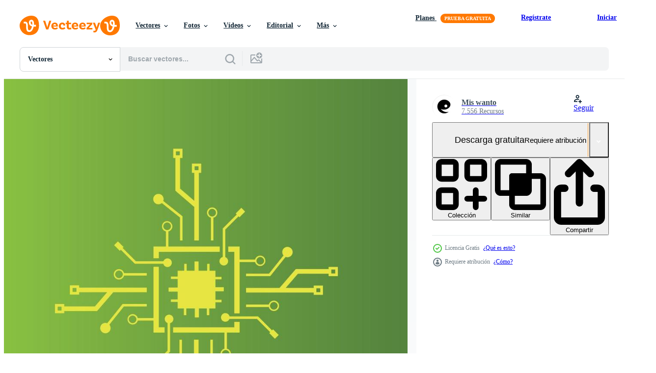

--- FILE ---
content_type: text/html; charset=utf-8
request_url: https://es.vecteezy.com/resources/10454867/show_related_tags_async_content
body_size: 1589
content:
<turbo-frame id="show-related-tags">
  <h2 class="ez-resource-related__header">Palabras claves relacionadas</h2>

    <div class="splide ez-carousel tags-carousel is-ready" style="--carousel_height: 48px; --additional_height: 0px;" data-controller="carousel search-tag" data-bullets="false" data-loop="false" data-arrows="true">
    <div class="splide__track ez-carousel__track" data-carousel-target="track">
      <ul class="splide__list ez-carousel__inner-wrap" data-carousel-target="innerWrap">
        <li class="search-tag splide__slide ez-carousel__slide" data-carousel-target="slide"><a class="search-tag__tag-link ez-btn ez-btn--light" title="logo" data-action="search-tag#sendClickEvent search-tag#performSearch" data-search-tag-verified="true" data-keyword-location="show" href="/vectores-gratis/logo">logo</a></li><li class="search-tag splide__slide ez-carousel__slide" data-carousel-target="slide"><a class="search-tag__tag-link ez-btn ez-btn--light" title="tecnología" data-action="search-tag#sendClickEvent search-tag#performSearch" data-search-tag-verified="true" data-keyword-location="show" href="/vectores-gratis/tecnolog%C3%ADa">tecnología</a></li><li class="search-tag splide__slide ez-carousel__slide" data-carousel-target="slide"><a class="search-tag__tag-link ez-btn ez-btn--light" title="iconos" data-action="search-tag#sendClickEvent search-tag#performSearch" data-search-tag-verified="true" data-keyword-location="show" href="/vectores-gratis/iconos">iconos</a></li><li class="search-tag splide__slide ez-carousel__slide" data-carousel-target="slide"><a class="search-tag__tag-link ez-btn ez-btn--light" title="circuito" data-action="search-tag#sendClickEvent search-tag#performSearch" data-search-tag-verified="true" data-keyword-location="show" href="/vectores-gratis/circuito">circuito</a></li><li class="search-tag splide__slide ez-carousel__slide" data-carousel-target="slide"><a class="search-tag__tag-link ez-btn ez-btn--light" title="vector" data-action="search-tag#sendClickEvent search-tag#performSearch" data-search-tag-verified="true" data-keyword-location="show" href="/vectores-gratis/vector">vector</a></li><li class="search-tag splide__slide ez-carousel__slide" data-carousel-target="slide"><a class="search-tag__tag-link ez-btn ez-btn--light" title="conexión" data-action="search-tag#sendClickEvent search-tag#performSearch" data-search-tag-verified="true" data-keyword-location="show" href="/vectores-gratis/conexi%C3%B3n">conexión</a></li><li class="search-tag splide__slide ez-carousel__slide" data-carousel-target="slide"><a class="search-tag__tag-link ez-btn ez-btn--light" title="resumen" data-action="search-tag#sendClickEvent search-tag#performSearch" data-search-tag-verified="true" data-keyword-location="show" href="/vectores-gratis/resumen">resumen</a></li><li class="search-tag splide__slide ez-carousel__slide" data-carousel-target="slide"><a class="search-tag__tag-link ez-btn ez-btn--light" title="símbolo" data-action="search-tag#sendClickEvent search-tag#performSearch" data-search-tag-verified="true" data-keyword-location="show" href="/vectores-gratis/s%C3%ADmbolo">símbolo</a></li><li class="search-tag splide__slide ez-carousel__slide" data-carousel-target="slide"><a class="search-tag__tag-link ez-btn ez-btn--light" title="negocios" data-action="search-tag#sendClickEvent search-tag#performSearch" data-search-tag-verified="true" data-keyword-location="show" href="/vectores-gratis/negocios">negocios</a></li><li class="search-tag splide__slide ez-carousel__slide" data-carousel-target="slide"><a class="search-tag__tag-link ez-btn ez-btn--light" title="conectar" data-action="search-tag#sendClickEvent search-tag#performSearch" data-search-tag-verified="true" data-keyword-location="show" href="/vectores-gratis/conectar">conectar</a></li><li class="search-tag splide__slide ez-carousel__slide" data-carousel-target="slide"><a class="search-tag__tag-link ez-btn ez-btn--light" title="modelo" data-action="search-tag#sendClickEvent search-tag#performSearch" data-search-tag-verified="true" data-keyword-location="show" href="/vectores-gratis/modelo">modelo</a></li><li class="search-tag splide__slide ez-carousel__slide" data-carousel-target="slide"><a class="search-tag__tag-link ez-btn ez-btn--light" title="diseño" data-action="search-tag#sendClickEvent search-tag#performSearch" data-search-tag-verified="true" data-keyword-location="show" href="/vectores-gratis/dise%C3%B1o">diseño</a></li><li class="search-tag splide__slide ez-carousel__slide" data-carousel-target="slide"><a class="search-tag__tag-link ez-btn ez-btn--light" title="ilustración" data-action="search-tag#sendClickEvent search-tag#performSearch" data-search-tag-verified="true" data-keyword-location="show" href="/vectores-gratis/ilustraci%C3%B3n">ilustración</a></li><li class="search-tag splide__slide ez-carousel__slide" data-carousel-target="slide"><a class="search-tag__tag-link ez-btn ez-btn--light" title="empresa" data-action="search-tag#sendClickEvent search-tag#performSearch" data-search-tag-verified="true" data-keyword-location="show" href="/vectores-gratis/empresa">empresa</a></li><li class="search-tag splide__slide ez-carousel__slide" data-carousel-target="slide"><a class="search-tag__tag-link ez-btn ez-btn--light" title="electrónicos" data-action="search-tag#sendClickEvent search-tag#performSearch" data-search-tag-verified="true" data-keyword-location="show" href="/vectores-gratis/electr%C3%B3nicos">electrónicos</a></li><li class="search-tag splide__slide ez-carousel__slide" data-carousel-target="slide"><a class="search-tag__tag-link ez-btn ez-btn--light" title="electricidad" data-action="search-tag#sendClickEvent search-tag#performSearch" data-search-tag-verified="true" data-keyword-location="show" href="/vectores-gratis/electricidad">electricidad</a></li><li class="search-tag splide__slide ez-carousel__slide" data-carousel-target="slide"><a class="search-tag__tag-link ez-btn ez-btn--light" title="comunicación" data-action="search-tag#sendClickEvent search-tag#performSearch" data-search-tag-verified="true" data-keyword-location="show" href="/vectores-gratis/comunicaci%C3%B3n">comunicación</a></li><li class="search-tag splide__slide ez-carousel__slide" data-carousel-target="slide"><a class="search-tag__tag-link ez-btn ez-btn--light" title="firmar" data-action="search-tag#sendClickEvent search-tag#performSearch" data-search-tag-verified="true" data-keyword-location="show" href="/vectores-gratis/firmar">firmar</a></li><li class="search-tag splide__slide ez-carousel__slide" data-carousel-target="slide"><a class="search-tag__tag-link ez-btn ez-btn--light" title="creativo" data-action="search-tag#sendClickEvent search-tag#performSearch" data-search-tag-verified="true" data-keyword-location="show" href="/vectores-gratis/creativo">creativo</a></li><li class="search-tag splide__slide ez-carousel__slide" data-carousel-target="slide"><a class="search-tag__tag-link ez-btn ez-btn--light" title="digital" data-action="search-tag#sendClickEvent search-tag#performSearch" data-search-tag-verified="true" data-keyword-location="show" href="/vectores-gratis/digital">digital</a></li><li class="search-tag splide__slide ez-carousel__slide" data-carousel-target="slide"><a class="search-tag__tag-link ez-btn ez-btn--light" title="líneas" data-action="search-tag#sendClickEvent search-tag#performSearch" data-search-tag-verified="true" data-keyword-location="show" href="/vectores-gratis/l%C3%ADneas">líneas</a></li><li class="search-tag splide__slide ez-carousel__slide" data-carousel-target="slide"><a class="search-tag__tag-link ez-btn ez-btn--light" title="letras" data-action="search-tag#sendClickEvent search-tag#performSearch" data-search-tag-verified="true" data-keyword-location="show" href="/vectores-gratis/letras">letras</a></li><li class="search-tag splide__slide ez-carousel__slide" data-carousel-target="slide"><a class="search-tag__tag-link ez-btn ez-btn--light" title="moderno" data-action="search-tag#sendClickEvent search-tag#performSearch" data-search-tag-verified="true" data-keyword-location="show" href="/vectores-gratis/moderno">moderno</a></li><li class="search-tag splide__slide ez-carousel__slide" data-carousel-target="slide"><a class="search-tag__tag-link ez-btn ez-btn--light" title="formas" data-action="search-tag#sendClickEvent search-tag#performSearch" data-search-tag-verified="true" data-keyword-location="show" href="/vectores-gratis/formas">formas</a></li><li class="search-tag splide__slide ez-carousel__slide" data-carousel-target="slide"><a class="search-tag__tag-link ez-btn ez-btn--light" title="elementos de diseño" data-action="search-tag#sendClickEvent search-tag#performSearch" data-search-tag-verified="true" data-keyword-location="show" href="/vectores-gratis/elementos-de-dise%C3%B1o">elementos de diseño</a></li><li class="search-tag splide__slide ez-carousel__slide" data-carousel-target="slide"><a class="search-tag__tag-link ez-btn ez-btn--light" title="azul" data-action="search-tag#sendClickEvent search-tag#performSearch" data-search-tag-verified="true" data-keyword-location="show" href="/vectores-gratis/azul">azul</a></li><li class="search-tag splide__slide ez-carousel__slide" data-carousel-target="slide"><a class="search-tag__tag-link ez-btn ez-btn--light" title="corporativo" data-action="search-tag#sendClickEvent search-tag#performSearch" data-search-tag-verified="true" data-keyword-location="show" href="/vectores-gratis/corporativo">corporativo</a></li><li class="search-tag splide__slide ez-carousel__slide" data-carousel-target="slide"><a class="search-tag__tag-link ez-btn ez-btn--light" title="integración" data-action="search-tag#sendClickEvent search-tag#performSearch" data-search-tag-verified="true" data-keyword-location="show" href="/vectores-gratis/integraci%C3%B3n">integración</a></li><li class="search-tag splide__slide ez-carousel__slide" data-carousel-target="slide"><a class="search-tag__tag-link ez-btn ez-btn--light" title="puntos" data-action="search-tag#sendClickEvent search-tag#performSearch" data-search-tag-verified="true" data-keyword-location="show" href="/vectores-gratis/puntos">puntos</a></li><li class="search-tag splide__slide ez-carousel__slide" data-carousel-target="slide"><a class="search-tag__tag-link ez-btn ez-btn--light" title="futuro" data-action="search-tag#sendClickEvent search-tag#performSearch" data-search-tag-verified="true" data-keyword-location="show" href="/vectores-gratis/futuro">futuro</a></li>
</ul></div>
    

    <div class="splide__arrows splide__arrows--ltr ez-carousel__arrows"><button class="splide__arrow splide__arrow--prev ez-carousel__arrow ez-carousel__arrow--prev" disabled="disabled" data-carousel-target="arrowPrev" data-test-id="carousel-arrow-prev" data-direction="prev" aria_label="Anterior"><span class="ez-carousel__arrow-wrap"><svg xmlns="http://www.w3.org/2000/svg" viewBox="0 0 5 8" role="img" aria-labelledby="a8aiwie9p1vobgfk8n887wofe5pfthie" class="arrow-prev"><desc id="a8aiwie9p1vobgfk8n887wofe5pfthie">Anterior</desc><path fill-rule="evenodd" d="M4.707 7.707a1 1 0 0 0 0-1.414L2.414 4l2.293-2.293A1 1 0 0 0 3.293.293l-3 3a1 1 0 0 0 0 1.414l3 3a1 1 0 0 0 1.414 0Z" clip-rule="evenodd"></path></svg>
</span><span class="ez-carousel__gradient"></span></button><button class="splide__arrow splide__arrow--next ez-carousel__arrow ez-carousel__arrow--next" disabled="disabled" data-carousel-target="arrowNext" data-test-id="carousel-arrow-next" data-direction="next" aria_label="Siguiente"><span class="ez-carousel__arrow-wrap"><svg xmlns="http://www.w3.org/2000/svg" viewBox="0 0 5 8" role="img" aria-labelledby="a8tx5nvbjnj53nv84kxrjr9z39p6act1" class="arrow-next"><desc id="a8tx5nvbjnj53nv84kxrjr9z39p6act1">Siguiente</desc><path fill-rule="evenodd" d="M.293 7.707a1 1 0 0 1 0-1.414L2.586 4 .293 1.707A1 1 0 0 1 1.707.293l3 3a1 1 0 0 1 0 1.414l-3 3a1 1 0 0 1-1.414 0Z" clip-rule="evenodd"></path></svg>
</span><span class="ez-carousel__gradient"></span></button></div>
</div></turbo-frame>


--- FILE ---
content_type: text/html; charset=utf-8
request_url: https://es.vecteezy.com/resources/10454867/show_related_grids_async_content
body_size: 10126
content:
<turbo-frame id="show-related-resources">

  <div data-conversions-category="Vectores relacionadas" class="">
    <h2 class="ez-resource-related__header">
      Vectores relacionadas
    </h2>

    <ul class="ez-resource-grid ez-resource-grid--main-grid  is-hidden" id="false" data-controller="grid contributor-info" data-grid-track-truncation-value="false" data-max-rows="50" data-row-height="240" data-instant-grid="false" data-truncate-results="false" data-testid="related-resources" data-labels="editable free" style="--editable: &#39;Editable&#39;;--free: &#39;Gratis&#39;;">

  <li class="ez-resource-grid__item ez-resource-thumb ez-resource-thumb--pro" data-controller="grid-item-decorator" data-position="{{position}}" data-item-id="15577426" data-pro="true" data-grid-target="gridItem" data-w="200" data-h="200" data-grid-item-decorator-free-label-value="Gratis" data-action="mouseenter-&gt;grid-item-decorator#hoverThumb:once" data-grid-item-decorator-item-pro-param="Pro" data-grid-item-decorator-resource-id-param="15577426" data-grid-item-decorator-content-type-param="Content-vector" data-grid-item-decorator-image-src-param="https://static.vecteezy.com/system/resources/previews/015/577/426/non_2x/circuit-logo-template-vector.jpg" data-grid-item-decorator-pinterest-url-param="https://es.vecteezy.com/arte-vectorial/15577426-vector-de-plantilla-de-logotipo-de-circuito" data-grid-item-decorator-seo-page-description-param="vector de plantilla de logotipo de circuito" data-grid-item-decorator-user-id-param="2293727" data-grid-item-decorator-user-display-name-param="Green Flash" data-grid-item-decorator-avatar-src-param="https://static.vecteezy.com/system/user/avatar/2293727/medium_IDGF.jpg" data-grid-item-decorator-uploads-path-param="/miembros/greenflash/uploads">

  <script type="application/ld+json" id="media_schema">
  {"@context":"https://schema.org","@type":"ImageObject","name":"vector de plantilla de logotipo de circuito","uploadDate":"2022-12-12T08:30:34-06:00","thumbnailUrl":"https://static.vecteezy.com/system/resources/thumbnails/015/577/426/small_2x/circuit-logo-template-vector.jpg","contentUrl":"https://static.vecteezy.com/system/resources/previews/015/577/426/non_2x/circuit-logo-template-vector.jpg","sourceOrganization":"Vecteezy","license":"https://support.vecteezy.com/es/nuevas-licencias-de-vecteezy-ByHivesvt","acquireLicensePage":"https://es.vecteezy.com/arte-vectorial/15577426-vector-de-plantilla-de-logotipo-de-circuito","creator":{"@type":"Person","name":"Green Flash"},"copyrightNotice":"Green Flash","creditText":"Vecteezy"}
</script>


<a href="/arte-vectorial/15577426-vector-de-plantilla-de-logotipo-de-circuito" class="ez-resource-thumb__link" title="vector de plantilla de logotipo de circuito" style="--height: 200; --width: 200; " data-action="click-&gt;grid#trackResourceClick mouseenter-&gt;grid#trackResourceHover" data-content-type="vector" data-controller="ez-hover-intent" data-previews-srcs="[&quot;https://static.vecteezy.com/system/resources/previews/015/577/426/non_2x/circuit-logo-template-vector.jpg&quot;,&quot;https://static.vecteezy.com/system/resources/previews/015/577/426/large_2x/circuit-logo-template-vector.jpg&quot;]" data-pro="true" data-resource-id="15577426" data-grid-item-decorator-target="link">
    <img src="https://static.vecteezy.com/system/resources/thumbnails/015/577/426/small/circuit-logo-template-vector.jpg" srcset="https://static.vecteezy.com/system/resources/thumbnails/015/577/426/small_2x/circuit-logo-template-vector.jpg 2x, https://static.vecteezy.com/system/resources/thumbnails/015/577/426/small/circuit-logo-template-vector.jpg 1x" class="ez-resource-thumb__img" loading="lazy" decoding="async" width="200" height="200" alt="vector de plantilla de logotipo de circuito">

</a>

  <div class="ez-resource-thumb__label-wrap"></div>
  

  <div class="ez-resource-thumb__hover-state"></div>
</li><li class="ez-resource-grid__item ez-resource-thumb ez-resource-thumb--pro" data-controller="grid-item-decorator" data-position="{{position}}" data-item-id="15576264" data-pro="true" data-grid-target="gridItem" data-w="200" data-h="200" data-grid-item-decorator-free-label-value="Gratis" data-action="mouseenter-&gt;grid-item-decorator#hoverThumb:once" data-grid-item-decorator-item-pro-param="Pro" data-grid-item-decorator-resource-id-param="15576264" data-grid-item-decorator-content-type-param="Content-vector" data-grid-item-decorator-image-src-param="https://static.vecteezy.com/system/resources/previews/015/576/264/non_2x/circuit-logo-template-vector.jpg" data-grid-item-decorator-pinterest-url-param="https://es.vecteezy.com/arte-vectorial/15576264-vector-de-plantilla-de-logotipo-de-circuito" data-grid-item-decorator-seo-page-description-param="vector de plantilla de logotipo de circuito" data-grid-item-decorator-user-id-param="2293727" data-grid-item-decorator-user-display-name-param="Green Flash" data-grid-item-decorator-avatar-src-param="https://static.vecteezy.com/system/user/avatar/2293727/medium_IDGF.jpg" data-grid-item-decorator-uploads-path-param="/miembros/greenflash/uploads">

  <script type="application/ld+json" id="media_schema">
  {"@context":"https://schema.org","@type":"ImageObject","name":"vector de plantilla de logotipo de circuito","uploadDate":"2022-12-12T08:09:12-06:00","thumbnailUrl":"https://static.vecteezy.com/system/resources/thumbnails/015/576/264/small_2x/circuit-logo-template-vector.jpg","contentUrl":"https://static.vecteezy.com/system/resources/previews/015/576/264/non_2x/circuit-logo-template-vector.jpg","sourceOrganization":"Vecteezy","license":"https://support.vecteezy.com/es/nuevas-licencias-de-vecteezy-ByHivesvt","acquireLicensePage":"https://es.vecteezy.com/arte-vectorial/15576264-vector-de-plantilla-de-logotipo-de-circuito","creator":{"@type":"Person","name":"Green Flash"},"copyrightNotice":"Green Flash","creditText":"Vecteezy"}
</script>


<a href="/arte-vectorial/15576264-vector-de-plantilla-de-logotipo-de-circuito" class="ez-resource-thumb__link" title="vector de plantilla de logotipo de circuito" style="--height: 200; --width: 200; " data-action="click-&gt;grid#trackResourceClick mouseenter-&gt;grid#trackResourceHover" data-content-type="vector" data-controller="ez-hover-intent" data-previews-srcs="[&quot;https://static.vecteezy.com/system/resources/previews/015/576/264/non_2x/circuit-logo-template-vector.jpg&quot;,&quot;https://static.vecteezy.com/system/resources/previews/015/576/264/large_2x/circuit-logo-template-vector.jpg&quot;]" data-pro="true" data-resource-id="15576264" data-grid-item-decorator-target="link">
    <img src="https://static.vecteezy.com/system/resources/thumbnails/015/576/264/small/circuit-logo-template-vector.jpg" srcset="https://static.vecteezy.com/system/resources/thumbnails/015/576/264/small_2x/circuit-logo-template-vector.jpg 2x, https://static.vecteezy.com/system/resources/thumbnails/015/576/264/small/circuit-logo-template-vector.jpg 1x" class="ez-resource-thumb__img" loading="lazy" decoding="async" width="200" height="200" alt="vector de plantilla de logotipo de circuito">

</a>

  <div class="ez-resource-thumb__label-wrap"></div>
  

  <div class="ez-resource-thumb__hover-state"></div>
</li><li class="ez-resource-grid__item ez-resource-thumb ez-resource-thumb--pro" data-controller="grid-item-decorator" data-position="{{position}}" data-item-id="15576487" data-pro="true" data-grid-target="gridItem" data-w="200" data-h="200" data-grid-item-decorator-free-label-value="Gratis" data-action="mouseenter-&gt;grid-item-decorator#hoverThumb:once" data-grid-item-decorator-item-pro-param="Pro" data-grid-item-decorator-resource-id-param="15576487" data-grid-item-decorator-content-type-param="Content-vector" data-grid-item-decorator-image-src-param="https://static.vecteezy.com/system/resources/previews/015/576/487/non_2x/circuit-logo-template-vector.jpg" data-grid-item-decorator-pinterest-url-param="https://es.vecteezy.com/arte-vectorial/15576487-vector-de-plantilla-de-logotipo-de-circuito" data-grid-item-decorator-seo-page-description-param="vector de plantilla de logotipo de circuito" data-grid-item-decorator-user-id-param="2293727" data-grid-item-decorator-user-display-name-param="Green Flash" data-grid-item-decorator-avatar-src-param="https://static.vecteezy.com/system/user/avatar/2293727/medium_IDGF.jpg" data-grid-item-decorator-uploads-path-param="/miembros/greenflash/uploads">

  <script type="application/ld+json" id="media_schema">
  {"@context":"https://schema.org","@type":"ImageObject","name":"vector de plantilla de logotipo de circuito","uploadDate":"2022-12-12T08:13:25-06:00","thumbnailUrl":"https://static.vecteezy.com/system/resources/thumbnails/015/576/487/small_2x/circuit-logo-template-vector.jpg","contentUrl":"https://static.vecteezy.com/system/resources/previews/015/576/487/non_2x/circuit-logo-template-vector.jpg","sourceOrganization":"Vecteezy","license":"https://support.vecteezy.com/es/nuevas-licencias-de-vecteezy-ByHivesvt","acquireLicensePage":"https://es.vecteezy.com/arte-vectorial/15576487-vector-de-plantilla-de-logotipo-de-circuito","creator":{"@type":"Person","name":"Green Flash"},"copyrightNotice":"Green Flash","creditText":"Vecteezy"}
</script>


<a href="/arte-vectorial/15576487-vector-de-plantilla-de-logotipo-de-circuito" class="ez-resource-thumb__link" title="vector de plantilla de logotipo de circuito" style="--height: 200; --width: 200; " data-action="click-&gt;grid#trackResourceClick mouseenter-&gt;grid#trackResourceHover" data-content-type="vector" data-controller="ez-hover-intent" data-previews-srcs="[&quot;https://static.vecteezy.com/system/resources/previews/015/576/487/non_2x/circuit-logo-template-vector.jpg&quot;,&quot;https://static.vecteezy.com/system/resources/previews/015/576/487/large_2x/circuit-logo-template-vector.jpg&quot;]" data-pro="true" data-resource-id="15576487" data-grid-item-decorator-target="link">
    <img src="https://static.vecteezy.com/system/resources/thumbnails/015/576/487/small/circuit-logo-template-vector.jpg" srcset="https://static.vecteezy.com/system/resources/thumbnails/015/576/487/small_2x/circuit-logo-template-vector.jpg 2x, https://static.vecteezy.com/system/resources/thumbnails/015/576/487/small/circuit-logo-template-vector.jpg 1x" class="ez-resource-thumb__img" loading="lazy" decoding="async" width="200" height="200" alt="vector de plantilla de logotipo de circuito">

</a>

  <div class="ez-resource-thumb__label-wrap"></div>
  

  <div class="ez-resource-thumb__hover-state"></div>
</li><li class="ez-resource-grid__item ez-resource-thumb ez-resource-thumb--pro" data-controller="grid-item-decorator" data-position="{{position}}" data-item-id="14291175" data-pro="true" data-grid-target="gridItem" data-w="200" data-h="200" data-grid-item-decorator-free-label-value="Gratis" data-action="mouseenter-&gt;grid-item-decorator#hoverThumb:once" data-grid-item-decorator-item-pro-param="Pro" data-grid-item-decorator-resource-id-param="14291175" data-grid-item-decorator-content-type-param="Content-vector" data-grid-item-decorator-image-src-param="https://static.vecteezy.com/system/resources/previews/014/291/175/non_2x/circuit-logo-template-vector.jpg" data-grid-item-decorator-pinterest-url-param="https://es.vecteezy.com/arte-vectorial/14291175-vector-de-plantilla-de-logotipo-de-circuito" data-grid-item-decorator-seo-page-description-param="vector de plantilla de logotipo de circuito" data-grid-item-decorator-user-id-param="2293727" data-grid-item-decorator-user-display-name-param="Green Flash" data-grid-item-decorator-avatar-src-param="https://static.vecteezy.com/system/user/avatar/2293727/medium_IDGF.jpg" data-grid-item-decorator-uploads-path-param="/miembros/greenflash/uploads">

  <script type="application/ld+json" id="media_schema">
  {"@context":"https://schema.org","@type":"ImageObject","name":"vector de plantilla de logotipo de circuito","uploadDate":"2022-11-14T10:06:28-06:00","thumbnailUrl":"https://static.vecteezy.com/system/resources/thumbnails/014/291/175/small_2x/circuit-logo-template-vector.jpg","contentUrl":"https://static.vecteezy.com/system/resources/previews/014/291/175/non_2x/circuit-logo-template-vector.jpg","sourceOrganization":"Vecteezy","license":"https://support.vecteezy.com/es/nuevas-licencias-de-vecteezy-ByHivesvt","acquireLicensePage":"https://es.vecteezy.com/arte-vectorial/14291175-vector-de-plantilla-de-logotipo-de-circuito","creator":{"@type":"Person","name":"Green Flash"},"copyrightNotice":"Green Flash","creditText":"Vecteezy"}
</script>


<a href="/arte-vectorial/14291175-vector-de-plantilla-de-logotipo-de-circuito" class="ez-resource-thumb__link" title="vector de plantilla de logotipo de circuito" style="--height: 200; --width: 200; " data-action="click-&gt;grid#trackResourceClick mouseenter-&gt;grid#trackResourceHover" data-content-type="vector" data-controller="ez-hover-intent" data-previews-srcs="[&quot;https://static.vecteezy.com/system/resources/previews/014/291/175/non_2x/circuit-logo-template-vector.jpg&quot;,&quot;https://static.vecteezy.com/system/resources/previews/014/291/175/large_2x/circuit-logo-template-vector.jpg&quot;]" data-pro="true" data-resource-id="14291175" data-grid-item-decorator-target="link">
    <img src="https://static.vecteezy.com/system/resources/thumbnails/014/291/175/small/circuit-logo-template-vector.jpg" srcset="https://static.vecteezy.com/system/resources/thumbnails/014/291/175/small_2x/circuit-logo-template-vector.jpg 2x, https://static.vecteezy.com/system/resources/thumbnails/014/291/175/small/circuit-logo-template-vector.jpg 1x" class="ez-resource-thumb__img" loading="lazy" decoding="async" width="200" height="200" alt="vector de plantilla de logotipo de circuito">

</a>

  <div class="ez-resource-thumb__label-wrap"></div>
  

  <div class="ez-resource-thumb__hover-state"></div>
</li><li class="ez-resource-grid__item ez-resource-thumb ez-resource-thumb--pro" data-controller="grid-item-decorator" data-position="{{position}}" data-item-id="39925940" data-pro="true" data-grid-target="gridItem" data-w="600" data-h="200" data-grid-item-decorator-editable-label-value="Editable" data-grid-item-decorator-free-label-value="Gratis" data-action="mouseenter-&gt;grid-item-decorator#hoverThumb:once" data-grid-item-decorator-item-pro-param="Pro" data-grid-item-decorator-resource-id-param="39925940" data-grid-item-decorator-content-type-param="Content-editor_template" data-grid-item-decorator-image-src-param="https://static.vecteezy.com/system/resources/previews/039/925/940/non_2x/technology-business-x-banner-editor_template.jpeg" data-grid-item-decorator-pinterest-url-param="https://es.vecteezy.com/template/39925940-technology-business-x-banner" data-grid-item-decorator-seo-page-description-param="Technology Business X Banner" data-grid-item-decorator-user-id-param="2390013" data-grid-item-decorator-user-display-name-param="ayibm " data-grid-item-decorator-avatar-src-param="https://static.vecteezy.com/system/user/avatar/2390013/medium_News___B2B_2-03.jpg" data-grid-item-decorator-uploads-path-param="/miembros/ayibworks/uploads">

  <script type="application/ld+json" id="media_schema">
  {"@context":"https://schema.org","@type":"ImageObject","name":"Technology Business X Banner","uploadDate":"2024-02-29T15:13:47-06:00","thumbnailUrl":"https://static.vecteezy.com/system/resources/thumbnails/039/925/940/small_2x/technology-business-x-banner-editor_template.jpeg","contentUrl":"https://static.vecteezy.com/system/resources/previews/039/925/940/non_2x/technology-business-x-banner-editor_template.jpeg","sourceOrganization":"Vecteezy","license":"https://support.vecteezy.com/es/nuevas-licencias-de-vecteezy-ByHivesvt","acquireLicensePage":"https://es.vecteezy.com/template/39925940-technology-business-x-banner","creator":{"@type":"Person","name":"ayibm "},"copyrightNotice":"ayibm ","creditText":"Vecteezy"}
</script>


<a href="/template/39925940-technology-business-x-banner" class="ez-resource-thumb__link" title="Technology Business X Banner" style="--height: 200; --width: 600; " data-action="click-&gt;grid#trackResourceClick mouseenter-&gt;grid#trackResourceHover" data-content-type="editor_template" data-controller="ez-hover-intent" data-previews-srcs="[&quot;https://static.vecteezy.com/system/resources/previews/039/925/940/non_2x/technology-business-x-banner-editor_template.jpeg&quot;,&quot;https://static.vecteezy.com/system/resources/previews/039/925/940/large_2x/technology-business-x-banner-editor_template.jpeg&quot;]" data-pro="true" data-resource-id="39925940" data-grid-item-decorator-target="link">
    <img src="https://static.vecteezy.com/system/resources/thumbnails/039/925/940/small/technology-business-x-banner-editor_template.jpeg?last_updated=1709241230" srcset="https://static.vecteezy.com/system/resources/thumbnails/039/925/940/small_2x/technology-business-x-banner-editor_template.jpeg?last_updated=1709241230 2x, https://static.vecteezy.com/system/resources/thumbnails/039/925/940/small/technology-business-x-banner-editor_template.jpeg?last_updated=1709241230 1x" class="ez-resource-thumb__img" loading="lazy" decoding="async" width="600" height="200" alt="Technology Business X Banner template">

</a>

  <div class="ez-resource-thumb__label-wrap"></div>
  

  <div class="ez-resource-thumb__hover-state"></div>
</li><li class="ez-resource-grid__item ez-resource-thumb ez-resource-thumb--pro" data-controller="grid-item-decorator" data-position="{{position}}" data-item-id="15577330" data-pro="true" data-grid-target="gridItem" data-w="200" data-h="200" data-grid-item-decorator-free-label-value="Gratis" data-action="mouseenter-&gt;grid-item-decorator#hoverThumb:once" data-grid-item-decorator-item-pro-param="Pro" data-grid-item-decorator-resource-id-param="15577330" data-grid-item-decorator-content-type-param="Content-vector" data-grid-item-decorator-image-src-param="https://static.vecteezy.com/system/resources/previews/015/577/330/non_2x/circuit-logo-template-vector.jpg" data-grid-item-decorator-pinterest-url-param="https://es.vecteezy.com/arte-vectorial/15577330-vector-de-plantilla-de-logotipo-de-circuito" data-grid-item-decorator-seo-page-description-param="vector de plantilla de logotipo de circuito" data-grid-item-decorator-user-id-param="2293727" data-grid-item-decorator-user-display-name-param="Green Flash" data-grid-item-decorator-avatar-src-param="https://static.vecteezy.com/system/user/avatar/2293727/medium_IDGF.jpg" data-grid-item-decorator-uploads-path-param="/miembros/greenflash/uploads">

  <script type="application/ld+json" id="media_schema">
  {"@context":"https://schema.org","@type":"ImageObject","name":"vector de plantilla de logotipo de circuito","uploadDate":"2022-12-12T08:28:54-06:00","thumbnailUrl":"https://static.vecteezy.com/system/resources/thumbnails/015/577/330/small_2x/circuit-logo-template-vector.jpg","contentUrl":"https://static.vecteezy.com/system/resources/previews/015/577/330/non_2x/circuit-logo-template-vector.jpg","sourceOrganization":"Vecteezy","license":"https://support.vecteezy.com/es/nuevas-licencias-de-vecteezy-ByHivesvt","acquireLicensePage":"https://es.vecteezy.com/arte-vectorial/15577330-vector-de-plantilla-de-logotipo-de-circuito","creator":{"@type":"Person","name":"Green Flash"},"copyrightNotice":"Green Flash","creditText":"Vecteezy"}
</script>


<a href="/arte-vectorial/15577330-vector-de-plantilla-de-logotipo-de-circuito" class="ez-resource-thumb__link" title="vector de plantilla de logotipo de circuito" style="--height: 200; --width: 200; " data-action="click-&gt;grid#trackResourceClick mouseenter-&gt;grid#trackResourceHover" data-content-type="vector" data-controller="ez-hover-intent" data-previews-srcs="[&quot;https://static.vecteezy.com/system/resources/previews/015/577/330/non_2x/circuit-logo-template-vector.jpg&quot;,&quot;https://static.vecteezy.com/system/resources/previews/015/577/330/large_2x/circuit-logo-template-vector.jpg&quot;]" data-pro="true" data-resource-id="15577330" data-grid-item-decorator-target="link">
    <img src="https://static.vecteezy.com/system/resources/thumbnails/015/577/330/small/circuit-logo-template-vector.jpg" srcset="https://static.vecteezy.com/system/resources/thumbnails/015/577/330/small_2x/circuit-logo-template-vector.jpg 2x, https://static.vecteezy.com/system/resources/thumbnails/015/577/330/small/circuit-logo-template-vector.jpg 1x" class="ez-resource-thumb__img" loading="lazy" decoding="async" width="200" height="200" alt="vector de plantilla de logotipo de circuito">

</a>

  <div class="ez-resource-thumb__label-wrap"></div>
  

  <div class="ez-resource-thumb__hover-state"></div>
</li><li class="ez-resource-grid__item ez-resource-thumb ez-resource-thumb--pro" data-controller="grid-item-decorator" data-position="{{position}}" data-item-id="13777703" data-pro="true" data-grid-target="gridItem" data-w="200" data-h="200" data-grid-item-decorator-free-label-value="Gratis" data-action="mouseenter-&gt;grid-item-decorator#hoverThumb:once" data-grid-item-decorator-item-pro-param="Pro" data-grid-item-decorator-resource-id-param="13777703" data-grid-item-decorator-content-type-param="Content-vector" data-grid-item-decorator-image-src-param="https://static.vecteezy.com/system/resources/previews/013/777/703/non_2x/circuit-circle-template-illustration-vector.jpg" data-grid-item-decorator-pinterest-url-param="https://es.vecteezy.com/arte-vectorial/13777703-ilustracion-de-vector-de-plantilla-de-circulo-de-circuito" data-grid-item-decorator-seo-page-description-param="Ilustración de vector de plantilla de círculo de circuito" data-grid-item-decorator-user-id-param="2293727" data-grid-item-decorator-user-display-name-param="Green Flash" data-grid-item-decorator-avatar-src-param="https://static.vecteezy.com/system/user/avatar/2293727/medium_IDGF.jpg" data-grid-item-decorator-uploads-path-param="/miembros/greenflash/uploads">

  <script type="application/ld+json" id="media_schema">
  {"@context":"https://schema.org","@type":"ImageObject","name":"Ilustración de vector de plantilla de círculo de circuito","uploadDate":"2022-11-03T00:37:16-05:00","thumbnailUrl":"https://static.vecteezy.com/system/resources/thumbnails/013/777/703/small_2x/circuit-circle-template-illustration-vector.jpg","contentUrl":"https://static.vecteezy.com/system/resources/previews/013/777/703/non_2x/circuit-circle-template-illustration-vector.jpg","sourceOrganization":"Vecteezy","license":"https://support.vecteezy.com/es/nuevas-licencias-de-vecteezy-ByHivesvt","acquireLicensePage":"https://es.vecteezy.com/arte-vectorial/13777703-ilustracion-de-vector-de-plantilla-de-circulo-de-circuito","creator":{"@type":"Person","name":"Green Flash"},"copyrightNotice":"Green Flash","creditText":"Vecteezy"}
</script>


<a href="/arte-vectorial/13777703-ilustracion-de-vector-de-plantilla-de-circulo-de-circuito" class="ez-resource-thumb__link" title="Ilustración de vector de plantilla de círculo de circuito" style="--height: 200; --width: 200; " data-action="click-&gt;grid#trackResourceClick mouseenter-&gt;grid#trackResourceHover" data-content-type="vector" data-controller="ez-hover-intent" data-previews-srcs="[&quot;https://static.vecteezy.com/system/resources/previews/013/777/703/non_2x/circuit-circle-template-illustration-vector.jpg&quot;,&quot;https://static.vecteezy.com/system/resources/previews/013/777/703/large_2x/circuit-circle-template-illustration-vector.jpg&quot;]" data-pro="true" data-resource-id="13777703" data-grid-item-decorator-target="link">
    <img src="https://static.vecteezy.com/system/resources/thumbnails/013/777/703/small/circuit-circle-template-illustration-vector.jpg" srcset="https://static.vecteezy.com/system/resources/thumbnails/013/777/703/small_2x/circuit-circle-template-illustration-vector.jpg 2x, https://static.vecteezy.com/system/resources/thumbnails/013/777/703/small/circuit-circle-template-illustration-vector.jpg 1x" class="ez-resource-thumb__img" loading="lazy" decoding="async" width="200" height="200" alt="Ilustración de vector de plantilla de círculo de circuito">

</a>

  <div class="ez-resource-thumb__label-wrap"></div>
  

  <div class="ez-resource-thumb__hover-state"></div>
</li><li class="ez-resource-grid__item ez-resource-thumb ez-resource-thumb--pro" data-controller="grid-item-decorator" data-position="{{position}}" data-item-id="12988684" data-pro="true" data-grid-target="gridItem" data-w="200" data-h="200" data-grid-item-decorator-free-label-value="Gratis" data-action="mouseenter-&gt;grid-item-decorator#hoverThumb:once" data-grid-item-decorator-item-pro-param="Pro" data-grid-item-decorator-resource-id-param="12988684" data-grid-item-decorator-content-type-param="Content-vector" data-grid-item-decorator-image-src-param="https://static.vecteezy.com/system/resources/previews/012/988/684/non_2x/circuit-logo-template-vector.jpg" data-grid-item-decorator-pinterest-url-param="https://es.vecteezy.com/arte-vectorial/12988684-vector-de-plantilla-de-logotipo-de-circuito" data-grid-item-decorator-seo-page-description-param="vector de plantilla de logotipo de circuito" data-grid-item-decorator-user-id-param="2293727" data-grid-item-decorator-user-display-name-param="Green Flash" data-grid-item-decorator-avatar-src-param="https://static.vecteezy.com/system/user/avatar/2293727/medium_IDGF.jpg" data-grid-item-decorator-uploads-path-param="/miembros/greenflash/uploads">

  <script type="application/ld+json" id="media_schema">
  {"@context":"https://schema.org","@type":"ImageObject","name":"vector de plantilla de logotipo de circuito","uploadDate":"2022-10-14T03:06:16-05:00","thumbnailUrl":"https://static.vecteezy.com/system/resources/thumbnails/012/988/684/small_2x/circuit-logo-template-vector.jpg","contentUrl":"https://static.vecteezy.com/system/resources/previews/012/988/684/non_2x/circuit-logo-template-vector.jpg","sourceOrganization":"Vecteezy","license":"https://support.vecteezy.com/es/nuevas-licencias-de-vecteezy-ByHivesvt","acquireLicensePage":"https://es.vecteezy.com/arte-vectorial/12988684-vector-de-plantilla-de-logotipo-de-circuito","creator":{"@type":"Person","name":"Green Flash"},"copyrightNotice":"Green Flash","creditText":"Vecteezy"}
</script>


<a href="/arte-vectorial/12988684-vector-de-plantilla-de-logotipo-de-circuito" class="ez-resource-thumb__link" title="vector de plantilla de logotipo de circuito" style="--height: 200; --width: 200; " data-action="click-&gt;grid#trackResourceClick mouseenter-&gt;grid#trackResourceHover" data-content-type="vector" data-controller="ez-hover-intent" data-previews-srcs="[&quot;https://static.vecteezy.com/system/resources/previews/012/988/684/non_2x/circuit-logo-template-vector.jpg&quot;,&quot;https://static.vecteezy.com/system/resources/previews/012/988/684/large_2x/circuit-logo-template-vector.jpg&quot;]" data-pro="true" data-resource-id="12988684" data-grid-item-decorator-target="link">
    <img src="https://static.vecteezy.com/system/resources/thumbnails/012/988/684/small/circuit-logo-template-vector.jpg" srcset="https://static.vecteezy.com/system/resources/thumbnails/012/988/684/small_2x/circuit-logo-template-vector.jpg 2x, https://static.vecteezy.com/system/resources/thumbnails/012/988/684/small/circuit-logo-template-vector.jpg 1x" class="ez-resource-thumb__img" loading="lazy" decoding="async" width="200" height="200" alt="vector de plantilla de logotipo de circuito">

</a>

  <div class="ez-resource-thumb__label-wrap"></div>
  

  <div class="ez-resource-thumb__hover-state"></div>
</li><li class="ez-resource-grid__item ez-resource-thumb ez-resource-thumb--pro" data-controller="grid-item-decorator" data-position="{{position}}" data-item-id="35304516" data-pro="true" data-grid-target="gridItem" data-w="200" data-h="200" data-grid-item-decorator-free-label-value="Gratis" data-action="mouseenter-&gt;grid-item-decorator#hoverThumb:once" data-grid-item-decorator-item-pro-param="Pro" data-grid-item-decorator-resource-id-param="35304516" data-grid-item-decorator-content-type-param="Content-vector" data-grid-item-decorator-image-src-param="https://static.vecteezy.com/system/resources/previews/035/304/516/non_2x/circuit-logo-template-vector.jpg" data-grid-item-decorator-pinterest-url-param="https://es.vecteezy.com/arte-vectorial/35304516-vector-de-plantilla-de-logotipo-de-circuito" data-grid-item-decorator-seo-page-description-param="vector de plantilla de logotipo de circuito" data-grid-item-decorator-user-id-param="2293727" data-grid-item-decorator-user-display-name-param="Green Flash" data-grid-item-decorator-avatar-src-param="https://static.vecteezy.com/system/user/avatar/2293727/medium_IDGF.jpg" data-grid-item-decorator-uploads-path-param="/miembros/greenflash/uploads">

  <script type="application/ld+json" id="media_schema">
  {"@context":"https://schema.org","@type":"ImageObject","name":"vector de plantilla de logotipo de circuito","uploadDate":"2023-12-07T21:00:41-06:00","thumbnailUrl":"https://static.vecteezy.com/system/resources/thumbnails/035/304/516/small_2x/circuit-logo-template-vector.jpg","contentUrl":"https://static.vecteezy.com/system/resources/previews/035/304/516/non_2x/circuit-logo-template-vector.jpg","sourceOrganization":"Vecteezy","license":"https://support.vecteezy.com/es/nuevas-licencias-de-vecteezy-ByHivesvt","acquireLicensePage":"https://es.vecteezy.com/arte-vectorial/35304516-vector-de-plantilla-de-logotipo-de-circuito","creator":{"@type":"Person","name":"Green Flash"},"copyrightNotice":"Green Flash","creditText":"Vecteezy"}
</script>


<a href="/arte-vectorial/35304516-vector-de-plantilla-de-logotipo-de-circuito" class="ez-resource-thumb__link" title="vector de plantilla de logotipo de circuito" style="--height: 200; --width: 200; " data-action="click-&gt;grid#trackResourceClick mouseenter-&gt;grid#trackResourceHover" data-content-type="vector" data-controller="ez-hover-intent" data-previews-srcs="[&quot;https://static.vecteezy.com/system/resources/previews/035/304/516/non_2x/circuit-logo-template-vector.jpg&quot;,&quot;https://static.vecteezy.com/system/resources/previews/035/304/516/large_2x/circuit-logo-template-vector.jpg&quot;]" data-pro="true" data-resource-id="35304516" data-grid-item-decorator-target="link">
    <img src="https://static.vecteezy.com/system/resources/thumbnails/035/304/516/small/circuit-logo-template-vector.jpg" srcset="https://static.vecteezy.com/system/resources/thumbnails/035/304/516/small_2x/circuit-logo-template-vector.jpg 2x, https://static.vecteezy.com/system/resources/thumbnails/035/304/516/small/circuit-logo-template-vector.jpg 1x" class="ez-resource-thumb__img" loading="lazy" decoding="async" width="200" height="200" alt="vector de plantilla de logotipo de circuito">

</a>

  <div class="ez-resource-thumb__label-wrap"></div>
  

  <div class="ez-resource-thumb__hover-state"></div>
</li><li class="ez-resource-grid__item ez-resource-thumb ez-resource-thumb--pro" data-controller="grid-item-decorator" data-position="{{position}}" data-item-id="35304549" data-pro="true" data-grid-target="gridItem" data-w="200" data-h="200" data-grid-item-decorator-free-label-value="Gratis" data-action="mouseenter-&gt;grid-item-decorator#hoverThumb:once" data-grid-item-decorator-item-pro-param="Pro" data-grid-item-decorator-resource-id-param="35304549" data-grid-item-decorator-content-type-param="Content-vector" data-grid-item-decorator-image-src-param="https://static.vecteezy.com/system/resources/previews/035/304/549/non_2x/circuit-logo-template-vector.jpg" data-grid-item-decorator-pinterest-url-param="https://es.vecteezy.com/arte-vectorial/35304549-vector-de-plantilla-de-logotipo-de-circuito" data-grid-item-decorator-seo-page-description-param="vector de plantilla de logotipo de circuito" data-grid-item-decorator-user-id-param="2293727" data-grid-item-decorator-user-display-name-param="Green Flash" data-grid-item-decorator-avatar-src-param="https://static.vecteezy.com/system/user/avatar/2293727/medium_IDGF.jpg" data-grid-item-decorator-uploads-path-param="/miembros/greenflash/uploads">

  <script type="application/ld+json" id="media_schema">
  {"@context":"https://schema.org","@type":"ImageObject","name":"vector de plantilla de logotipo de circuito","uploadDate":"2023-12-07T21:00:58-06:00","thumbnailUrl":"https://static.vecteezy.com/system/resources/thumbnails/035/304/549/small_2x/circuit-logo-template-vector.jpg","contentUrl":"https://static.vecteezy.com/system/resources/previews/035/304/549/non_2x/circuit-logo-template-vector.jpg","sourceOrganization":"Vecteezy","license":"https://support.vecteezy.com/es/nuevas-licencias-de-vecteezy-ByHivesvt","acquireLicensePage":"https://es.vecteezy.com/arte-vectorial/35304549-vector-de-plantilla-de-logotipo-de-circuito","creator":{"@type":"Person","name":"Green Flash"},"copyrightNotice":"Green Flash","creditText":"Vecteezy"}
</script>


<a href="/arte-vectorial/35304549-vector-de-plantilla-de-logotipo-de-circuito" class="ez-resource-thumb__link" title="vector de plantilla de logotipo de circuito" style="--height: 200; --width: 200; " data-action="click-&gt;grid#trackResourceClick mouseenter-&gt;grid#trackResourceHover" data-content-type="vector" data-controller="ez-hover-intent" data-previews-srcs="[&quot;https://static.vecteezy.com/system/resources/previews/035/304/549/non_2x/circuit-logo-template-vector.jpg&quot;,&quot;https://static.vecteezy.com/system/resources/previews/035/304/549/large_2x/circuit-logo-template-vector.jpg&quot;]" data-pro="true" data-resource-id="35304549" data-grid-item-decorator-target="link">
    <img src="https://static.vecteezy.com/system/resources/thumbnails/035/304/549/small/circuit-logo-template-vector.jpg" srcset="https://static.vecteezy.com/system/resources/thumbnails/035/304/549/small_2x/circuit-logo-template-vector.jpg 2x, https://static.vecteezy.com/system/resources/thumbnails/035/304/549/small/circuit-logo-template-vector.jpg 1x" class="ez-resource-thumb__img" loading="lazy" decoding="async" width="200" height="200" alt="vector de plantilla de logotipo de circuito">

</a>

  <div class="ez-resource-thumb__label-wrap"></div>
  

  <div class="ez-resource-thumb__hover-state"></div>
</li><li class="ez-resource-grid__item ez-resource-thumb ez-resource-thumb--pro" data-controller="grid-item-decorator" data-position="{{position}}" data-item-id="35731247" data-pro="true" data-grid-target="gridItem" data-w="200" data-h="200" data-grid-item-decorator-free-label-value="Gratis" data-action="mouseenter-&gt;grid-item-decorator#hoverThumb:once" data-grid-item-decorator-item-pro-param="Pro" data-grid-item-decorator-resource-id-param="35731247" data-grid-item-decorator-content-type-param="Content-vector" data-grid-item-decorator-image-src-param="https://static.vecteezy.com/system/resources/previews/035/731/247/non_2x/circuit-logo-template-vector.jpg" data-grid-item-decorator-pinterest-url-param="https://es.vecteezy.com/arte-vectorial/35731247-vector-de-plantilla-de-logotipo-de-circuito" data-grid-item-decorator-seo-page-description-param="vector de plantilla de logotipo de circuito" data-grid-item-decorator-user-id-param="2293727" data-grid-item-decorator-user-display-name-param="Green Flash" data-grid-item-decorator-avatar-src-param="https://static.vecteezy.com/system/user/avatar/2293727/medium_IDGF.jpg" data-grid-item-decorator-uploads-path-param="/miembros/greenflash/uploads">

  <script type="application/ld+json" id="media_schema">
  {"@context":"https://schema.org","@type":"ImageObject","name":"vector de plantilla de logotipo de circuito","uploadDate":"2023-12-20T21:59:30-06:00","thumbnailUrl":"https://static.vecteezy.com/system/resources/thumbnails/035/731/247/small_2x/circuit-logo-template-vector.jpg","contentUrl":"https://static.vecteezy.com/system/resources/previews/035/731/247/non_2x/circuit-logo-template-vector.jpg","sourceOrganization":"Vecteezy","license":"https://support.vecteezy.com/es/nuevas-licencias-de-vecteezy-ByHivesvt","acquireLicensePage":"https://es.vecteezy.com/arte-vectorial/35731247-vector-de-plantilla-de-logotipo-de-circuito","creator":{"@type":"Person","name":"Green Flash"},"copyrightNotice":"Green Flash","creditText":"Vecteezy"}
</script>


<a href="/arte-vectorial/35731247-vector-de-plantilla-de-logotipo-de-circuito" class="ez-resource-thumb__link" title="vector de plantilla de logotipo de circuito" style="--height: 200; --width: 200; " data-action="click-&gt;grid#trackResourceClick mouseenter-&gt;grid#trackResourceHover" data-content-type="vector" data-controller="ez-hover-intent" data-previews-srcs="[&quot;https://static.vecteezy.com/system/resources/previews/035/731/247/non_2x/circuit-logo-template-vector.jpg&quot;,&quot;https://static.vecteezy.com/system/resources/previews/035/731/247/large_2x/circuit-logo-template-vector.jpg&quot;]" data-pro="true" data-resource-id="35731247" data-grid-item-decorator-target="link">
    <img src="https://static.vecteezy.com/system/resources/thumbnails/035/731/247/small/circuit-logo-template-vector.jpg" srcset="https://static.vecteezy.com/system/resources/thumbnails/035/731/247/small_2x/circuit-logo-template-vector.jpg 2x, https://static.vecteezy.com/system/resources/thumbnails/035/731/247/small/circuit-logo-template-vector.jpg 1x" class="ez-resource-thumb__img" loading="lazy" decoding="async" width="200" height="200" alt="vector de plantilla de logotipo de circuito">

</a>

  <div class="ez-resource-thumb__label-wrap"></div>
  

  <div class="ez-resource-thumb__hover-state"></div>
</li><li class="ez-resource-grid__item ez-resource-thumb ez-resource-thumb--pro" data-controller="grid-item-decorator" data-position="{{position}}" data-item-id="35363872" data-pro="true" data-grid-target="gridItem" data-w="200" data-h="200" data-grid-item-decorator-free-label-value="Gratis" data-action="mouseenter-&gt;grid-item-decorator#hoverThumb:once" data-grid-item-decorator-item-pro-param="Pro" data-grid-item-decorator-resource-id-param="35363872" data-grid-item-decorator-content-type-param="Content-vector" data-grid-item-decorator-image-src-param="https://static.vecteezy.com/system/resources/previews/035/363/872/non_2x/circuit-logo-template-vector.jpg" data-grid-item-decorator-pinterest-url-param="https://es.vecteezy.com/arte-vectorial/35363872-vector-de-plantilla-de-logotipo-de-circuito" data-grid-item-decorator-seo-page-description-param="vector de plantilla de logotipo de circuito" data-grid-item-decorator-user-id-param="2293727" data-grid-item-decorator-user-display-name-param="Green Flash" data-grid-item-decorator-avatar-src-param="https://static.vecteezy.com/system/user/avatar/2293727/medium_IDGF.jpg" data-grid-item-decorator-uploads-path-param="/miembros/greenflash/uploads">

  <script type="application/ld+json" id="media_schema">
  {"@context":"https://schema.org","@type":"ImageObject","name":"vector de plantilla de logotipo de circuito","uploadDate":"2023-12-09T13:53:17-06:00","thumbnailUrl":"https://static.vecteezy.com/system/resources/thumbnails/035/363/872/small_2x/circuit-logo-template-vector.jpg","contentUrl":"https://static.vecteezy.com/system/resources/previews/035/363/872/non_2x/circuit-logo-template-vector.jpg","sourceOrganization":"Vecteezy","license":"https://support.vecteezy.com/es/nuevas-licencias-de-vecteezy-ByHivesvt","acquireLicensePage":"https://es.vecteezy.com/arte-vectorial/35363872-vector-de-plantilla-de-logotipo-de-circuito","creator":{"@type":"Person","name":"Green Flash"},"copyrightNotice":"Green Flash","creditText":"Vecteezy"}
</script>


<a href="/arte-vectorial/35363872-vector-de-plantilla-de-logotipo-de-circuito" class="ez-resource-thumb__link" title="vector de plantilla de logotipo de circuito" style="--height: 200; --width: 200; " data-action="click-&gt;grid#trackResourceClick mouseenter-&gt;grid#trackResourceHover" data-content-type="vector" data-controller="ez-hover-intent" data-previews-srcs="[&quot;https://static.vecteezy.com/system/resources/previews/035/363/872/non_2x/circuit-logo-template-vector.jpg&quot;,&quot;https://static.vecteezy.com/system/resources/previews/035/363/872/large_2x/circuit-logo-template-vector.jpg&quot;]" data-pro="true" data-resource-id="35363872" data-grid-item-decorator-target="link">
    <img src="https://static.vecteezy.com/system/resources/thumbnails/035/363/872/small/circuit-logo-template-vector.jpg" srcset="https://static.vecteezy.com/system/resources/thumbnails/035/363/872/small_2x/circuit-logo-template-vector.jpg 2x, https://static.vecteezy.com/system/resources/thumbnails/035/363/872/small/circuit-logo-template-vector.jpg 1x" class="ez-resource-thumb__img" loading="lazy" decoding="async" width="200" height="200" alt="vector de plantilla de logotipo de circuito">

</a>

  <div class="ez-resource-thumb__label-wrap"></div>
  

  <div class="ez-resource-thumb__hover-state"></div>
</li><li class="ez-resource-grid__item ez-resource-thumb ez-resource-thumb--pro" data-controller="grid-item-decorator" data-position="{{position}}" data-item-id="35363694" data-pro="true" data-grid-target="gridItem" data-w="200" data-h="200" data-grid-item-decorator-free-label-value="Gratis" data-action="mouseenter-&gt;grid-item-decorator#hoverThumb:once" data-grid-item-decorator-item-pro-param="Pro" data-grid-item-decorator-resource-id-param="35363694" data-grid-item-decorator-content-type-param="Content-vector" data-grid-item-decorator-image-src-param="https://static.vecteezy.com/system/resources/previews/035/363/694/non_2x/circuit-logo-template-vector.jpg" data-grid-item-decorator-pinterest-url-param="https://es.vecteezy.com/arte-vectorial/35363694-vector-de-plantilla-de-logotipo-de-circuito" data-grid-item-decorator-seo-page-description-param="vector de plantilla de logotipo de circuito" data-grid-item-decorator-user-id-param="2293727" data-grid-item-decorator-user-display-name-param="Green Flash" data-grid-item-decorator-avatar-src-param="https://static.vecteezy.com/system/user/avatar/2293727/medium_IDGF.jpg" data-grid-item-decorator-uploads-path-param="/miembros/greenflash/uploads">

  <script type="application/ld+json" id="media_schema">
  {"@context":"https://schema.org","@type":"ImageObject","name":"vector de plantilla de logotipo de circuito","uploadDate":"2023-12-09T13:46:32-06:00","thumbnailUrl":"https://static.vecteezy.com/system/resources/thumbnails/035/363/694/small_2x/circuit-logo-template-vector.jpg","contentUrl":"https://static.vecteezy.com/system/resources/previews/035/363/694/non_2x/circuit-logo-template-vector.jpg","sourceOrganization":"Vecteezy","license":"https://support.vecteezy.com/es/nuevas-licencias-de-vecteezy-ByHivesvt","acquireLicensePage":"https://es.vecteezy.com/arte-vectorial/35363694-vector-de-plantilla-de-logotipo-de-circuito","creator":{"@type":"Person","name":"Green Flash"},"copyrightNotice":"Green Flash","creditText":"Vecteezy"}
</script>


<a href="/arte-vectorial/35363694-vector-de-plantilla-de-logotipo-de-circuito" class="ez-resource-thumb__link" title="vector de plantilla de logotipo de circuito" style="--height: 200; --width: 200; " data-action="click-&gt;grid#trackResourceClick mouseenter-&gt;grid#trackResourceHover" data-content-type="vector" data-controller="ez-hover-intent" data-previews-srcs="[&quot;https://static.vecteezy.com/system/resources/previews/035/363/694/non_2x/circuit-logo-template-vector.jpg&quot;,&quot;https://static.vecteezy.com/system/resources/previews/035/363/694/large_2x/circuit-logo-template-vector.jpg&quot;]" data-pro="true" data-resource-id="35363694" data-grid-item-decorator-target="link">
    <img src="https://static.vecteezy.com/system/resources/thumbnails/035/363/694/small/circuit-logo-template-vector.jpg" srcset="https://static.vecteezy.com/system/resources/thumbnails/035/363/694/small_2x/circuit-logo-template-vector.jpg 2x, https://static.vecteezy.com/system/resources/thumbnails/035/363/694/small/circuit-logo-template-vector.jpg 1x" class="ez-resource-thumb__img" loading="lazy" decoding="async" width="200" height="200" alt="vector de plantilla de logotipo de circuito">

</a>

  <div class="ez-resource-thumb__label-wrap"></div>
  

  <div class="ez-resource-thumb__hover-state"></div>
</li><li class="ez-resource-grid__item ez-resource-thumb ez-resource-thumb--pro" data-controller="grid-item-decorator" data-position="{{position}}" data-item-id="35770052" data-pro="true" data-grid-target="gridItem" data-w="200" data-h="200" data-grid-item-decorator-free-label-value="Gratis" data-action="mouseenter-&gt;grid-item-decorator#hoverThumb:once" data-grid-item-decorator-item-pro-param="Pro" data-grid-item-decorator-resource-id-param="35770052" data-grid-item-decorator-content-type-param="Content-vector" data-grid-item-decorator-image-src-param="https://static.vecteezy.com/system/resources/previews/035/770/052/non_2x/circuit-logo-template-vector.jpg" data-grid-item-decorator-pinterest-url-param="https://es.vecteezy.com/arte-vectorial/35770052-vector-de-plantilla-de-logotipo-de-circuito" data-grid-item-decorator-seo-page-description-param="vector de plantilla de logotipo de circuito" data-grid-item-decorator-user-id-param="2293727" data-grid-item-decorator-user-display-name-param="Green Flash" data-grid-item-decorator-avatar-src-param="https://static.vecteezy.com/system/user/avatar/2293727/medium_IDGF.jpg" data-grid-item-decorator-uploads-path-param="/miembros/greenflash/uploads">

  <script type="application/ld+json" id="media_schema">
  {"@context":"https://schema.org","@type":"ImageObject","name":"vector de plantilla de logotipo de circuito","uploadDate":"2023-12-21T20:24:13-06:00","thumbnailUrl":"https://static.vecteezy.com/system/resources/thumbnails/035/770/052/small_2x/circuit-logo-template-vector.jpg","contentUrl":"https://static.vecteezy.com/system/resources/previews/035/770/052/non_2x/circuit-logo-template-vector.jpg","sourceOrganization":"Vecteezy","license":"https://support.vecteezy.com/es/nuevas-licencias-de-vecteezy-ByHivesvt","acquireLicensePage":"https://es.vecteezy.com/arte-vectorial/35770052-vector-de-plantilla-de-logotipo-de-circuito","creator":{"@type":"Person","name":"Green Flash"},"copyrightNotice":"Green Flash","creditText":"Vecteezy"}
</script>


<a href="/arte-vectorial/35770052-vector-de-plantilla-de-logotipo-de-circuito" class="ez-resource-thumb__link" title="vector de plantilla de logotipo de circuito" style="--height: 200; --width: 200; " data-action="click-&gt;grid#trackResourceClick mouseenter-&gt;grid#trackResourceHover" data-content-type="vector" data-controller="ez-hover-intent" data-previews-srcs="[&quot;https://static.vecteezy.com/system/resources/previews/035/770/052/non_2x/circuit-logo-template-vector.jpg&quot;,&quot;https://static.vecteezy.com/system/resources/previews/035/770/052/large_2x/circuit-logo-template-vector.jpg&quot;]" data-pro="true" data-resource-id="35770052" data-grid-item-decorator-target="link">
    <img src="https://static.vecteezy.com/system/resources/thumbnails/035/770/052/small/circuit-logo-template-vector.jpg" srcset="https://static.vecteezy.com/system/resources/thumbnails/035/770/052/small_2x/circuit-logo-template-vector.jpg 2x, https://static.vecteezy.com/system/resources/thumbnails/035/770/052/small/circuit-logo-template-vector.jpg 1x" class="ez-resource-thumb__img" loading="lazy" decoding="async" width="200" height="200" alt="vector de plantilla de logotipo de circuito">

</a>

  <div class="ez-resource-thumb__label-wrap"></div>
  

  <div class="ez-resource-thumb__hover-state"></div>
</li><li class="ez-resource-grid__item ez-resource-thumb ez-resource-thumb--pro" data-controller="grid-item-decorator" data-position="{{position}}" data-item-id="39925945" data-pro="true" data-grid-target="gridItem" data-w="541" data-h="200" data-grid-item-decorator-editable-label-value="Editable" data-grid-item-decorator-free-label-value="Gratis" data-action="mouseenter-&gt;grid-item-decorator#hoverThumb:once" data-grid-item-decorator-item-pro-param="Pro" data-grid-item-decorator-resource-id-param="39925945" data-grid-item-decorator-content-type-param="Content-editor_template" data-grid-item-decorator-image-src-param="https://static.vecteezy.com/system/resources/previews/039/925/945/non_2x/technology-business-facebook-cover-editor_template.jpeg" data-grid-item-decorator-pinterest-url-param="https://es.vecteezy.com/template/39925945-technology-business-facebook-cover" data-grid-item-decorator-seo-page-description-param="Technology Business Facebook Cover" data-grid-item-decorator-user-id-param="2390013" data-grid-item-decorator-user-display-name-param="ayibm " data-grid-item-decorator-avatar-src-param="https://static.vecteezy.com/system/user/avatar/2390013/medium_News___B2B_2-03.jpg" data-grid-item-decorator-uploads-path-param="/miembros/ayibworks/uploads">

  <script type="application/ld+json" id="media_schema">
  {"@context":"https://schema.org","@type":"ImageObject","name":"Technology Business Facebook Cover","uploadDate":"2024-02-29T15:14:42-06:00","thumbnailUrl":"https://static.vecteezy.com/system/resources/thumbnails/039/925/945/small_2x/technology-business-facebook-cover-editor_template.jpeg","contentUrl":"https://static.vecteezy.com/system/resources/previews/039/925/945/non_2x/technology-business-facebook-cover-editor_template.jpeg","sourceOrganization":"Vecteezy","license":"https://support.vecteezy.com/es/nuevas-licencias-de-vecteezy-ByHivesvt","acquireLicensePage":"https://es.vecteezy.com/template/39925945-technology-business-facebook-cover","creator":{"@type":"Person","name":"ayibm "},"copyrightNotice":"ayibm ","creditText":"Vecteezy"}
</script>


<a href="/template/39925945-technology-business-facebook-cover" class="ez-resource-thumb__link" title="Technology Business Facebook Cover" style="--height: 200; --width: 541; " data-action="click-&gt;grid#trackResourceClick mouseenter-&gt;grid#trackResourceHover" data-content-type="editor_template" data-controller="ez-hover-intent" data-previews-srcs="[&quot;https://static.vecteezy.com/system/resources/previews/039/925/945/non_2x/technology-business-facebook-cover-editor_template.jpeg&quot;,&quot;https://static.vecteezy.com/system/resources/previews/039/925/945/large_2x/technology-business-facebook-cover-editor_template.jpeg&quot;]" data-pro="true" data-resource-id="39925945" data-grid-item-decorator-target="link">
    <img src="https://static.vecteezy.com/system/resources/thumbnails/039/925/945/small/technology-business-facebook-cover-editor_template.jpeg?last_updated=1764471528" srcset="https://static.vecteezy.com/system/resources/thumbnails/039/925/945/small_2x/technology-business-facebook-cover-editor_template.jpeg?last_updated=1764471528 2x, https://static.vecteezy.com/system/resources/thumbnails/039/925/945/small/technology-business-facebook-cover-editor_template.jpeg?last_updated=1764471528 1x" class="ez-resource-thumb__img" loading="lazy" decoding="async" width="541" height="200" alt="Technology Business Facebook Cover template">

</a>

  <div class="ez-resource-thumb__label-wrap"></div>
  

  <div class="ez-resource-thumb__hover-state"></div>
</li><li class="ez-resource-grid__item ez-resource-thumb" data-controller="grid-item-decorator" data-position="{{position}}" data-item-id="22027031" data-pro="false" data-grid-target="gridItem" data-w="200" data-h="200" data-grid-item-decorator-free-label-value="Gratis" data-action="mouseenter-&gt;grid-item-decorator#hoverThumb:once" data-grid-item-decorator-item-pro-param="Free" data-grid-item-decorator-resource-id-param="22027031" data-grid-item-decorator-content-type-param="Content-vector" data-grid-item-decorator-image-src-param="https://static.vecteezy.com/system/resources/previews/022/027/031/non_2x/circuit-logo-template-free-vector.jpg" data-grid-item-decorator-pinterest-url-param="https://es.vecteezy.com/arte-vectorial/22027031-vector-de-plantilla-de-logotipo-de-circuito" data-grid-item-decorator-seo-page-description-param="vector de plantilla de logotipo de circuito" data-grid-item-decorator-user-id-param="12024885" data-grid-item-decorator-user-display-name-param="Nur Hamzah" data-grid-item-decorator-avatar-src-param="https://static.vecteezy.com/system/user/avatar/12024885/medium_hmzh_Logo.jpg" data-grid-item-decorator-uploads-path-param="/miembros/nhamzah017575965/uploads">

  <script type="application/ld+json" id="media_schema">
  {"@context":"https://schema.org","@type":"ImageObject","name":"vector de plantilla de logotipo de circuito","uploadDate":"2023-03-30T08:48:36-05:00","thumbnailUrl":"https://static.vecteezy.com/system/resources/thumbnails/022/027/031/small_2x/circuit-logo-template-free-vector.jpg","contentUrl":"https://static.vecteezy.com/system/resources/previews/022/027/031/non_2x/circuit-logo-template-free-vector.jpg","sourceOrganization":"Vecteezy","license":"https://support.vecteezy.com/es/nuevas-licencias-de-vecteezy-ByHivesvt","acquireLicensePage":"https://es.vecteezy.com/arte-vectorial/22027031-vector-de-plantilla-de-logotipo-de-circuito","creator":{"@type":"Person","name":"Nur Hamzah"},"copyrightNotice":"Nur Hamzah","creditText":"Vecteezy"}
</script>


<a href="/arte-vectorial/22027031-vector-de-plantilla-de-logotipo-de-circuito" class="ez-resource-thumb__link" title="vector de plantilla de logotipo de circuito" style="--height: 200; --width: 200; " data-action="click-&gt;grid#trackResourceClick mouseenter-&gt;grid#trackResourceHover" data-content-type="vector" data-controller="ez-hover-intent" data-previews-srcs="[&quot;https://static.vecteezy.com/system/resources/previews/022/027/031/non_2x/circuit-logo-template-free-vector.jpg&quot;,&quot;https://static.vecteezy.com/system/resources/previews/022/027/031/large_2x/circuit-logo-template-free-vector.jpg&quot;]" data-pro="false" data-resource-id="22027031" data-grid-item-decorator-target="link">
    <img src="https://static.vecteezy.com/system/resources/thumbnails/022/027/031/small/circuit-logo-template-free-vector.jpg" srcset="https://static.vecteezy.com/system/resources/thumbnails/022/027/031/small_2x/circuit-logo-template-free-vector.jpg 2x, https://static.vecteezy.com/system/resources/thumbnails/022/027/031/small/circuit-logo-template-free-vector.jpg 1x" class="ez-resource-thumb__img" loading="lazy" decoding="async" width="200" height="200" alt="vector de plantilla de logotipo de circuito">

</a>

  <div class="ez-resource-thumb__label-wrap"></div>
  

  <div class="ez-resource-thumb__hover-state"></div>
</li><li class="ez-resource-grid__item ez-resource-thumb" data-controller="grid-item-decorator" data-position="{{position}}" data-item-id="22027037" data-pro="false" data-grid-target="gridItem" data-w="200" data-h="200" data-grid-item-decorator-free-label-value="Gratis" data-action="mouseenter-&gt;grid-item-decorator#hoverThumb:once" data-grid-item-decorator-item-pro-param="Free" data-grid-item-decorator-resource-id-param="22027037" data-grid-item-decorator-content-type-param="Content-vector" data-grid-item-decorator-image-src-param="https://static.vecteezy.com/system/resources/previews/022/027/037/non_2x/circuit-logo-template-free-vector.jpg" data-grid-item-decorator-pinterest-url-param="https://es.vecteezy.com/arte-vectorial/22027037-vector-de-plantilla-de-logotipo-de-circuito" data-grid-item-decorator-seo-page-description-param="vector de plantilla de logotipo de circuito" data-grid-item-decorator-user-id-param="12024885" data-grid-item-decorator-user-display-name-param="Nur Hamzah" data-grid-item-decorator-avatar-src-param="https://static.vecteezy.com/system/user/avatar/12024885/medium_hmzh_Logo.jpg" data-grid-item-decorator-uploads-path-param="/miembros/nhamzah017575965/uploads">

  <script type="application/ld+json" id="media_schema">
  {"@context":"https://schema.org","@type":"ImageObject","name":"vector de plantilla de logotipo de circuito","uploadDate":"2023-03-30T08:48:38-05:00","thumbnailUrl":"https://static.vecteezy.com/system/resources/thumbnails/022/027/037/small_2x/circuit-logo-template-free-vector.jpg","contentUrl":"https://static.vecteezy.com/system/resources/previews/022/027/037/non_2x/circuit-logo-template-free-vector.jpg","sourceOrganization":"Vecteezy","license":"https://support.vecteezy.com/es/nuevas-licencias-de-vecteezy-ByHivesvt","acquireLicensePage":"https://es.vecteezy.com/arte-vectorial/22027037-vector-de-plantilla-de-logotipo-de-circuito","creator":{"@type":"Person","name":"Nur Hamzah"},"copyrightNotice":"Nur Hamzah","creditText":"Vecteezy"}
</script>


<a href="/arte-vectorial/22027037-vector-de-plantilla-de-logotipo-de-circuito" class="ez-resource-thumb__link" title="vector de plantilla de logotipo de circuito" style="--height: 200; --width: 200; " data-action="click-&gt;grid#trackResourceClick mouseenter-&gt;grid#trackResourceHover" data-content-type="vector" data-controller="ez-hover-intent" data-previews-srcs="[&quot;https://static.vecteezy.com/system/resources/previews/022/027/037/non_2x/circuit-logo-template-free-vector.jpg&quot;,&quot;https://static.vecteezy.com/system/resources/previews/022/027/037/large_2x/circuit-logo-template-free-vector.jpg&quot;]" data-pro="false" data-resource-id="22027037" data-grid-item-decorator-target="link">
    <img src="https://static.vecteezy.com/system/resources/thumbnails/022/027/037/small/circuit-logo-template-free-vector.jpg" srcset="https://static.vecteezy.com/system/resources/thumbnails/022/027/037/small_2x/circuit-logo-template-free-vector.jpg 2x, https://static.vecteezy.com/system/resources/thumbnails/022/027/037/small/circuit-logo-template-free-vector.jpg 1x" class="ez-resource-thumb__img" loading="lazy" decoding="async" width="200" height="200" alt="vector de plantilla de logotipo de circuito">

</a>

  <div class="ez-resource-thumb__label-wrap"></div>
  

  <div class="ez-resource-thumb__hover-state"></div>
</li><li class="ez-resource-grid__item ez-resource-thumb" data-controller="grid-item-decorator" data-position="{{position}}" data-item-id="22027038" data-pro="false" data-grid-target="gridItem" data-w="200" data-h="200" data-grid-item-decorator-free-label-value="Gratis" data-action="mouseenter-&gt;grid-item-decorator#hoverThumb:once" data-grid-item-decorator-item-pro-param="Free" data-grid-item-decorator-resource-id-param="22027038" data-grid-item-decorator-content-type-param="Content-vector" data-grid-item-decorator-image-src-param="https://static.vecteezy.com/system/resources/previews/022/027/038/non_2x/circuit-logo-template-free-vector.jpg" data-grid-item-decorator-pinterest-url-param="https://es.vecteezy.com/arte-vectorial/22027038-vector-de-plantilla-de-logotipo-de-circuito" data-grid-item-decorator-seo-page-description-param="vector de plantilla de logotipo de circuito" data-grid-item-decorator-user-id-param="12024885" data-grid-item-decorator-user-display-name-param="Nur Hamzah" data-grid-item-decorator-avatar-src-param="https://static.vecteezy.com/system/user/avatar/12024885/medium_hmzh_Logo.jpg" data-grid-item-decorator-uploads-path-param="/miembros/nhamzah017575965/uploads">

  <script type="application/ld+json" id="media_schema">
  {"@context":"https://schema.org","@type":"ImageObject","name":"vector de plantilla de logotipo de circuito","uploadDate":"2023-03-30T08:48:38-05:00","thumbnailUrl":"https://static.vecteezy.com/system/resources/thumbnails/022/027/038/small_2x/circuit-logo-template-free-vector.jpg","contentUrl":"https://static.vecteezy.com/system/resources/previews/022/027/038/non_2x/circuit-logo-template-free-vector.jpg","sourceOrganization":"Vecteezy","license":"https://support.vecteezy.com/es/nuevas-licencias-de-vecteezy-ByHivesvt","acquireLicensePage":"https://es.vecteezy.com/arte-vectorial/22027038-vector-de-plantilla-de-logotipo-de-circuito","creator":{"@type":"Person","name":"Nur Hamzah"},"copyrightNotice":"Nur Hamzah","creditText":"Vecteezy"}
</script>


<a href="/arte-vectorial/22027038-vector-de-plantilla-de-logotipo-de-circuito" class="ez-resource-thumb__link" title="vector de plantilla de logotipo de circuito" style="--height: 200; --width: 200; " data-action="click-&gt;grid#trackResourceClick mouseenter-&gt;grid#trackResourceHover" data-content-type="vector" data-controller="ez-hover-intent" data-previews-srcs="[&quot;https://static.vecteezy.com/system/resources/previews/022/027/038/non_2x/circuit-logo-template-free-vector.jpg&quot;,&quot;https://static.vecteezy.com/system/resources/previews/022/027/038/large_2x/circuit-logo-template-free-vector.jpg&quot;]" data-pro="false" data-resource-id="22027038" data-grid-item-decorator-target="link">
    <img src="https://static.vecteezy.com/system/resources/thumbnails/022/027/038/small/circuit-logo-template-free-vector.jpg" srcset="https://static.vecteezy.com/system/resources/thumbnails/022/027/038/small_2x/circuit-logo-template-free-vector.jpg 2x, https://static.vecteezy.com/system/resources/thumbnails/022/027/038/small/circuit-logo-template-free-vector.jpg 1x" class="ez-resource-thumb__img" loading="lazy" decoding="async" width="200" height="200" alt="vector de plantilla de logotipo de circuito">

</a>

  <div class="ez-resource-thumb__label-wrap"></div>
  

  <div class="ez-resource-thumb__hover-state"></div>
</li><li class="ez-resource-grid__item ez-resource-thumb" data-controller="grid-item-decorator" data-position="{{position}}" data-item-id="22027048" data-pro="false" data-grid-target="gridItem" data-w="200" data-h="200" data-grid-item-decorator-free-label-value="Gratis" data-action="mouseenter-&gt;grid-item-decorator#hoverThumb:once" data-grid-item-decorator-item-pro-param="Free" data-grid-item-decorator-resource-id-param="22027048" data-grid-item-decorator-content-type-param="Content-vector" data-grid-item-decorator-image-src-param="https://static.vecteezy.com/system/resources/previews/022/027/048/non_2x/circuit-logo-template-free-vector.jpg" data-grid-item-decorator-pinterest-url-param="https://es.vecteezy.com/arte-vectorial/22027048-vector-de-plantilla-de-logotipo-de-circuito" data-grid-item-decorator-seo-page-description-param="vector de plantilla de logotipo de circuito" data-grid-item-decorator-user-id-param="12024885" data-grid-item-decorator-user-display-name-param="Nur Hamzah" data-grid-item-decorator-avatar-src-param="https://static.vecteezy.com/system/user/avatar/12024885/medium_hmzh_Logo.jpg" data-grid-item-decorator-uploads-path-param="/miembros/nhamzah017575965/uploads">

  <script type="application/ld+json" id="media_schema">
  {"@context":"https://schema.org","@type":"ImageObject","name":"vector de plantilla de logotipo de circuito","uploadDate":"2023-03-30T08:48:45-05:00","thumbnailUrl":"https://static.vecteezy.com/system/resources/thumbnails/022/027/048/small_2x/circuit-logo-template-free-vector.jpg","contentUrl":"https://static.vecteezy.com/system/resources/previews/022/027/048/non_2x/circuit-logo-template-free-vector.jpg","sourceOrganization":"Vecteezy","license":"https://support.vecteezy.com/es/nuevas-licencias-de-vecteezy-ByHivesvt","acquireLicensePage":"https://es.vecteezy.com/arte-vectorial/22027048-vector-de-plantilla-de-logotipo-de-circuito","creator":{"@type":"Person","name":"Nur Hamzah"},"copyrightNotice":"Nur Hamzah","creditText":"Vecteezy"}
</script>


<a href="/arte-vectorial/22027048-vector-de-plantilla-de-logotipo-de-circuito" class="ez-resource-thumb__link" title="vector de plantilla de logotipo de circuito" style="--height: 200; --width: 200; " data-action="click-&gt;grid#trackResourceClick mouseenter-&gt;grid#trackResourceHover" data-content-type="vector" data-controller="ez-hover-intent" data-previews-srcs="[&quot;https://static.vecteezy.com/system/resources/previews/022/027/048/non_2x/circuit-logo-template-free-vector.jpg&quot;,&quot;https://static.vecteezy.com/system/resources/previews/022/027/048/large_2x/circuit-logo-template-free-vector.jpg&quot;]" data-pro="false" data-resource-id="22027048" data-grid-item-decorator-target="link">
    <img src="https://static.vecteezy.com/system/resources/thumbnails/022/027/048/small/circuit-logo-template-free-vector.jpg" srcset="https://static.vecteezy.com/system/resources/thumbnails/022/027/048/small_2x/circuit-logo-template-free-vector.jpg 2x, https://static.vecteezy.com/system/resources/thumbnails/022/027/048/small/circuit-logo-template-free-vector.jpg 1x" class="ez-resource-thumb__img" loading="lazy" decoding="async" width="200" height="200" alt="vector de plantilla de logotipo de circuito">

</a>

  <div class="ez-resource-thumb__label-wrap"></div>
  

  <div class="ez-resource-thumb__hover-state"></div>
</li><li class="ez-resource-grid__item ez-resource-thumb" data-controller="grid-item-decorator" data-position="{{position}}" data-item-id="22027033" data-pro="false" data-grid-target="gridItem" data-w="200" data-h="200" data-grid-item-decorator-free-label-value="Gratis" data-action="mouseenter-&gt;grid-item-decorator#hoverThumb:once" data-grid-item-decorator-item-pro-param="Free" data-grid-item-decorator-resource-id-param="22027033" data-grid-item-decorator-content-type-param="Content-vector" data-grid-item-decorator-image-src-param="https://static.vecteezy.com/system/resources/previews/022/027/033/non_2x/circuit-logo-template-free-vector.jpg" data-grid-item-decorator-pinterest-url-param="https://es.vecteezy.com/arte-vectorial/22027033-vector-de-plantilla-de-logotipo-de-circuito" data-grid-item-decorator-seo-page-description-param="vector de plantilla de logotipo de circuito" data-grid-item-decorator-user-id-param="12024885" data-grid-item-decorator-user-display-name-param="Nur Hamzah" data-grid-item-decorator-avatar-src-param="https://static.vecteezy.com/system/user/avatar/12024885/medium_hmzh_Logo.jpg" data-grid-item-decorator-uploads-path-param="/miembros/nhamzah017575965/uploads">

  <script type="application/ld+json" id="media_schema">
  {"@context":"https://schema.org","@type":"ImageObject","name":"vector de plantilla de logotipo de circuito","uploadDate":"2023-03-30T08:48:38-05:00","thumbnailUrl":"https://static.vecteezy.com/system/resources/thumbnails/022/027/033/small_2x/circuit-logo-template-free-vector.jpg","contentUrl":"https://static.vecteezy.com/system/resources/previews/022/027/033/non_2x/circuit-logo-template-free-vector.jpg","sourceOrganization":"Vecteezy","license":"https://support.vecteezy.com/es/nuevas-licencias-de-vecteezy-ByHivesvt","acquireLicensePage":"https://es.vecteezy.com/arte-vectorial/22027033-vector-de-plantilla-de-logotipo-de-circuito","creator":{"@type":"Person","name":"Nur Hamzah"},"copyrightNotice":"Nur Hamzah","creditText":"Vecteezy"}
</script>


<a href="/arte-vectorial/22027033-vector-de-plantilla-de-logotipo-de-circuito" class="ez-resource-thumb__link" title="vector de plantilla de logotipo de circuito" style="--height: 200; --width: 200; " data-action="click-&gt;grid#trackResourceClick mouseenter-&gt;grid#trackResourceHover" data-content-type="vector" data-controller="ez-hover-intent" data-previews-srcs="[&quot;https://static.vecteezy.com/system/resources/previews/022/027/033/non_2x/circuit-logo-template-free-vector.jpg&quot;,&quot;https://static.vecteezy.com/system/resources/previews/022/027/033/large_2x/circuit-logo-template-free-vector.jpg&quot;]" data-pro="false" data-resource-id="22027033" data-grid-item-decorator-target="link">
    <img src="https://static.vecteezy.com/system/resources/thumbnails/022/027/033/small/circuit-logo-template-free-vector.jpg" srcset="https://static.vecteezy.com/system/resources/thumbnails/022/027/033/small_2x/circuit-logo-template-free-vector.jpg 2x, https://static.vecteezy.com/system/resources/thumbnails/022/027/033/small/circuit-logo-template-free-vector.jpg 1x" class="ez-resource-thumb__img" loading="lazy" decoding="async" width="200" height="200" alt="vector de plantilla de logotipo de circuito">

</a>

  <div class="ez-resource-thumb__label-wrap"></div>
  

  <div class="ez-resource-thumb__hover-state"></div>
</li><li class="ez-resource-grid__item ez-resource-thumb" data-controller="grid-item-decorator" data-position="{{position}}" data-item-id="22027036" data-pro="false" data-grid-target="gridItem" data-w="200" data-h="200" data-grid-item-decorator-free-label-value="Gratis" data-action="mouseenter-&gt;grid-item-decorator#hoverThumb:once" data-grid-item-decorator-item-pro-param="Free" data-grid-item-decorator-resource-id-param="22027036" data-grid-item-decorator-content-type-param="Content-vector" data-grid-item-decorator-image-src-param="https://static.vecteezy.com/system/resources/previews/022/027/036/non_2x/circuit-logo-template-free-vector.jpg" data-grid-item-decorator-pinterest-url-param="https://es.vecteezy.com/arte-vectorial/22027036-vector-de-plantilla-de-logotipo-de-circuito" data-grid-item-decorator-seo-page-description-param="vector de plantilla de logotipo de circuito" data-grid-item-decorator-user-id-param="12024885" data-grid-item-decorator-user-display-name-param="Nur Hamzah" data-grid-item-decorator-avatar-src-param="https://static.vecteezy.com/system/user/avatar/12024885/medium_hmzh_Logo.jpg" data-grid-item-decorator-uploads-path-param="/miembros/nhamzah017575965/uploads">

  <script type="application/ld+json" id="media_schema">
  {"@context":"https://schema.org","@type":"ImageObject","name":"vector de plantilla de logotipo de circuito","uploadDate":"2023-03-30T08:48:38-05:00","thumbnailUrl":"https://static.vecteezy.com/system/resources/thumbnails/022/027/036/small_2x/circuit-logo-template-free-vector.jpg","contentUrl":"https://static.vecteezy.com/system/resources/previews/022/027/036/non_2x/circuit-logo-template-free-vector.jpg","sourceOrganization":"Vecteezy","license":"https://support.vecteezy.com/es/nuevas-licencias-de-vecteezy-ByHivesvt","acquireLicensePage":"https://es.vecteezy.com/arte-vectorial/22027036-vector-de-plantilla-de-logotipo-de-circuito","creator":{"@type":"Person","name":"Nur Hamzah"},"copyrightNotice":"Nur Hamzah","creditText":"Vecteezy"}
</script>


<a href="/arte-vectorial/22027036-vector-de-plantilla-de-logotipo-de-circuito" class="ez-resource-thumb__link" title="vector de plantilla de logotipo de circuito" style="--height: 200; --width: 200; " data-action="click-&gt;grid#trackResourceClick mouseenter-&gt;grid#trackResourceHover" data-content-type="vector" data-controller="ez-hover-intent" data-previews-srcs="[&quot;https://static.vecteezy.com/system/resources/previews/022/027/036/non_2x/circuit-logo-template-free-vector.jpg&quot;,&quot;https://static.vecteezy.com/system/resources/previews/022/027/036/large_2x/circuit-logo-template-free-vector.jpg&quot;]" data-pro="false" data-resource-id="22027036" data-grid-item-decorator-target="link">
    <img src="https://static.vecteezy.com/system/resources/thumbnails/022/027/036/small/circuit-logo-template-free-vector.jpg" srcset="https://static.vecteezy.com/system/resources/thumbnails/022/027/036/small_2x/circuit-logo-template-free-vector.jpg 2x, https://static.vecteezy.com/system/resources/thumbnails/022/027/036/small/circuit-logo-template-free-vector.jpg 1x" class="ez-resource-thumb__img" loading="lazy" decoding="async" width="200" height="200" alt="vector de plantilla de logotipo de circuito">

</a>

  <div class="ez-resource-thumb__label-wrap"></div>
  

  <div class="ez-resource-thumb__hover-state"></div>
</li><li class="ez-resource-grid__item ez-resource-thumb" data-controller="grid-item-decorator" data-position="{{position}}" data-item-id="22027035" data-pro="false" data-grid-target="gridItem" data-w="200" data-h="200" data-grid-item-decorator-free-label-value="Gratis" data-action="mouseenter-&gt;grid-item-decorator#hoverThumb:once" data-grid-item-decorator-item-pro-param="Free" data-grid-item-decorator-resource-id-param="22027035" data-grid-item-decorator-content-type-param="Content-vector" data-grid-item-decorator-image-src-param="https://static.vecteezy.com/system/resources/previews/022/027/035/non_2x/circuit-logo-template-free-vector.jpg" data-grid-item-decorator-pinterest-url-param="https://es.vecteezy.com/arte-vectorial/22027035-vector-de-plantilla-de-logotipo-de-circuito" data-grid-item-decorator-seo-page-description-param="vector de plantilla de logotipo de circuito" data-grid-item-decorator-user-id-param="12024885" data-grid-item-decorator-user-display-name-param="Nur Hamzah" data-grid-item-decorator-avatar-src-param="https://static.vecteezy.com/system/user/avatar/12024885/medium_hmzh_Logo.jpg" data-grid-item-decorator-uploads-path-param="/miembros/nhamzah017575965/uploads">

  <script type="application/ld+json" id="media_schema">
  {"@context":"https://schema.org","@type":"ImageObject","name":"vector de plantilla de logotipo de circuito","uploadDate":"2023-03-30T08:48:38-05:00","thumbnailUrl":"https://static.vecteezy.com/system/resources/thumbnails/022/027/035/small_2x/circuit-logo-template-free-vector.jpg","contentUrl":"https://static.vecteezy.com/system/resources/previews/022/027/035/non_2x/circuit-logo-template-free-vector.jpg","sourceOrganization":"Vecteezy","license":"https://support.vecteezy.com/es/nuevas-licencias-de-vecteezy-ByHivesvt","acquireLicensePage":"https://es.vecteezy.com/arte-vectorial/22027035-vector-de-plantilla-de-logotipo-de-circuito","creator":{"@type":"Person","name":"Nur Hamzah"},"copyrightNotice":"Nur Hamzah","creditText":"Vecteezy"}
</script>


<a href="/arte-vectorial/22027035-vector-de-plantilla-de-logotipo-de-circuito" class="ez-resource-thumb__link" title="vector de plantilla de logotipo de circuito" style="--height: 200; --width: 200; " data-action="click-&gt;grid#trackResourceClick mouseenter-&gt;grid#trackResourceHover" data-content-type="vector" data-controller="ez-hover-intent" data-previews-srcs="[&quot;https://static.vecteezy.com/system/resources/previews/022/027/035/non_2x/circuit-logo-template-free-vector.jpg&quot;,&quot;https://static.vecteezy.com/system/resources/previews/022/027/035/large_2x/circuit-logo-template-free-vector.jpg&quot;]" data-pro="false" data-resource-id="22027035" data-grid-item-decorator-target="link">
    <img src="https://static.vecteezy.com/system/resources/thumbnails/022/027/035/small/circuit-logo-template-free-vector.jpg" srcset="https://static.vecteezy.com/system/resources/thumbnails/022/027/035/small_2x/circuit-logo-template-free-vector.jpg 2x, https://static.vecteezy.com/system/resources/thumbnails/022/027/035/small/circuit-logo-template-free-vector.jpg 1x" class="ez-resource-thumb__img" loading="lazy" decoding="async" width="200" height="200" alt="vector de plantilla de logotipo de circuito">

</a>

  <div class="ez-resource-thumb__label-wrap"></div>
  

  <div class="ez-resource-thumb__hover-state"></div>
</li><li class="ez-resource-grid__item ez-resource-thumb" data-controller="grid-item-decorator" data-position="{{position}}" data-item-id="21523243" data-pro="false" data-grid-target="gridItem" data-w="200" data-h="200" data-grid-item-decorator-free-label-value="Gratis" data-action="mouseenter-&gt;grid-item-decorator#hoverThumb:once" data-grid-item-decorator-item-pro-param="Free" data-grid-item-decorator-resource-id-param="21523243" data-grid-item-decorator-content-type-param="Content-vector" data-grid-item-decorator-image-src-param="https://static.vecteezy.com/system/resources/previews/021/523/243/non_2x/circuit-logo-template-illustration-icon-design-free-vector.jpg" data-grid-item-decorator-pinterest-url-param="https://es.vecteezy.com/arte-vectorial/21523243-circuito-logotipo-plantilla-vector-ilustracion-icono-diseno" data-grid-item-decorator-seo-page-description-param="circuito, logotipo, plantilla, vector, ilustración, icono, diseño" data-grid-item-decorator-user-id-param="2243437" data-grid-item-decorator-user-display-name-param="evan andri suprianto" data-grid-item-decorator-avatar-src-param="https://static.vecteezy.com/system/user/avatar/2243437/medium_050121-46.jpg" data-grid-item-decorator-uploads-path-param="/miembros/achmad-fandhy-akhbar/uploads">

  <script type="application/ld+json" id="media_schema">
  {"@context":"https://schema.org","@type":"ImageObject","name":"circuito, logotipo, plantilla, vector, ilustración, icono, diseño","uploadDate":"2023-03-21T10:05:49-05:00","thumbnailUrl":"https://static.vecteezy.com/system/resources/thumbnails/021/523/243/small_2x/circuit-logo-template-illustration-icon-design-free-vector.jpg","contentUrl":"https://static.vecteezy.com/system/resources/previews/021/523/243/non_2x/circuit-logo-template-illustration-icon-design-free-vector.jpg","sourceOrganization":"Vecteezy","license":"https://support.vecteezy.com/es/nuevas-licencias-de-vecteezy-ByHivesvt","acquireLicensePage":"https://es.vecteezy.com/arte-vectorial/21523243-circuito-logotipo-plantilla-vector-ilustracion-icono-diseno","creator":{"@type":"Person","name":"evan andri suprianto"},"copyrightNotice":"evan andri suprianto","creditText":"Vecteezy"}
</script>


<a href="/arte-vectorial/21523243-circuito-logotipo-plantilla-vector-ilustracion-icono-diseno" class="ez-resource-thumb__link" title="circuito, logotipo, plantilla, vector, ilustración, icono, diseño" style="--height: 200; --width: 200; " data-action="click-&gt;grid#trackResourceClick mouseenter-&gt;grid#trackResourceHover" data-content-type="vector" data-controller="ez-hover-intent" data-previews-srcs="[&quot;https://static.vecteezy.com/system/resources/previews/021/523/243/non_2x/circuit-logo-template-illustration-icon-design-free-vector.jpg&quot;,&quot;https://static.vecteezy.com/system/resources/previews/021/523/243/large_2x/circuit-logo-template-illustration-icon-design-free-vector.jpg&quot;]" data-pro="false" data-resource-id="21523243" data-grid-item-decorator-target="link">
    <img src="https://static.vecteezy.com/system/resources/thumbnails/021/523/243/small/circuit-logo-template-illustration-icon-design-free-vector.jpg" srcset="https://static.vecteezy.com/system/resources/thumbnails/021/523/243/small_2x/circuit-logo-template-illustration-icon-design-free-vector.jpg 2x, https://static.vecteezy.com/system/resources/thumbnails/021/523/243/small/circuit-logo-template-illustration-icon-design-free-vector.jpg 1x" class="ez-resource-thumb__img" loading="lazy" decoding="async" width="200" height="200" alt="circuito, logotipo, plantilla, vector, ilustración, icono, diseño vector">

</a>

  <div class="ez-resource-thumb__label-wrap"></div>
  

  <div class="ez-resource-thumb__hover-state"></div>
</li><li class="ez-resource-grid__item ez-resource-thumb" data-controller="grid-item-decorator" data-position="{{position}}" data-item-id="22027041" data-pro="false" data-grid-target="gridItem" data-w="200" data-h="200" data-grid-item-decorator-free-label-value="Gratis" data-action="mouseenter-&gt;grid-item-decorator#hoverThumb:once" data-grid-item-decorator-item-pro-param="Free" data-grid-item-decorator-resource-id-param="22027041" data-grid-item-decorator-content-type-param="Content-vector" data-grid-item-decorator-image-src-param="https://static.vecteezy.com/system/resources/previews/022/027/041/non_2x/circuit-logo-template-free-vector.jpg" data-grid-item-decorator-pinterest-url-param="https://es.vecteezy.com/arte-vectorial/22027041-vector-de-plantilla-de-logotipo-de-circuito" data-grid-item-decorator-seo-page-description-param="vector de plantilla de logotipo de circuito" data-grid-item-decorator-user-id-param="12024885" data-grid-item-decorator-user-display-name-param="Nur Hamzah" data-grid-item-decorator-avatar-src-param="https://static.vecteezy.com/system/user/avatar/12024885/medium_hmzh_Logo.jpg" data-grid-item-decorator-uploads-path-param="/miembros/nhamzah017575965/uploads">

  <script type="application/ld+json" id="media_schema">
  {"@context":"https://schema.org","@type":"ImageObject","name":"vector de plantilla de logotipo de circuito","uploadDate":"2023-03-30T08:48:42-05:00","thumbnailUrl":"https://static.vecteezy.com/system/resources/thumbnails/022/027/041/small_2x/circuit-logo-template-free-vector.jpg","contentUrl":"https://static.vecteezy.com/system/resources/previews/022/027/041/non_2x/circuit-logo-template-free-vector.jpg","sourceOrganization":"Vecteezy","license":"https://support.vecteezy.com/es/nuevas-licencias-de-vecteezy-ByHivesvt","acquireLicensePage":"https://es.vecteezy.com/arte-vectorial/22027041-vector-de-plantilla-de-logotipo-de-circuito","creator":{"@type":"Person","name":"Nur Hamzah"},"copyrightNotice":"Nur Hamzah","creditText":"Vecteezy"}
</script>


<a href="/arte-vectorial/22027041-vector-de-plantilla-de-logotipo-de-circuito" class="ez-resource-thumb__link" title="vector de plantilla de logotipo de circuito" style="--height: 200; --width: 200; " data-action="click-&gt;grid#trackResourceClick mouseenter-&gt;grid#trackResourceHover" data-content-type="vector" data-controller="ez-hover-intent" data-previews-srcs="[&quot;https://static.vecteezy.com/system/resources/previews/022/027/041/non_2x/circuit-logo-template-free-vector.jpg&quot;,&quot;https://static.vecteezy.com/system/resources/previews/022/027/041/large_2x/circuit-logo-template-free-vector.jpg&quot;]" data-pro="false" data-resource-id="22027041" data-grid-item-decorator-target="link">
    <img src="https://static.vecteezy.com/system/resources/thumbnails/022/027/041/small/circuit-logo-template-free-vector.jpg" srcset="https://static.vecteezy.com/system/resources/thumbnails/022/027/041/small_2x/circuit-logo-template-free-vector.jpg 2x, https://static.vecteezy.com/system/resources/thumbnails/022/027/041/small/circuit-logo-template-free-vector.jpg 1x" class="ez-resource-thumb__img" loading="lazy" decoding="async" width="200" height="200" alt="vector de plantilla de logotipo de circuito">

</a>

  <div class="ez-resource-thumb__label-wrap"></div>
  

  <div class="ez-resource-thumb__hover-state"></div>
</li><li class="ez-resource-grid__item ez-resource-thumb" data-controller="grid-item-decorator" data-position="{{position}}" data-item-id="21961145" data-pro="false" data-grid-target="gridItem" data-w="200" data-h="200" data-grid-item-decorator-free-label-value="Gratis" data-action="mouseenter-&gt;grid-item-decorator#hoverThumb:once" data-grid-item-decorator-item-pro-param="Free" data-grid-item-decorator-resource-id-param="21961145" data-grid-item-decorator-content-type-param="Content-vector" data-grid-item-decorator-image-src-param="https://static.vecteezy.com/system/resources/previews/021/961/145/non_2x/circuit-logo-template-illustration-icon-design-free-vector.jpg" data-grid-item-decorator-pinterest-url-param="https://es.vecteezy.com/arte-vectorial/21961145-circuito-logotipo-plantilla-vector-ilustracion-icono-diseno" data-grid-item-decorator-seo-page-description-param="circuito, logotipo, plantilla, vector, ilustración, icono, diseño" data-grid-item-decorator-user-id-param="2243437" data-grid-item-decorator-user-display-name-param="evan andri suprianto" data-grid-item-decorator-avatar-src-param="https://static.vecteezy.com/system/user/avatar/2243437/medium_050121-46.jpg" data-grid-item-decorator-uploads-path-param="/miembros/achmad-fandhy-akhbar/uploads">

  <script type="application/ld+json" id="media_schema">
  {"@context":"https://schema.org","@type":"ImageObject","name":"circuito, logotipo, plantilla, vector, ilustración, icono, diseño","uploadDate":"2023-03-29T05:18:05-05:00","thumbnailUrl":"https://static.vecteezy.com/system/resources/thumbnails/021/961/145/small_2x/circuit-logo-template-illustration-icon-design-free-vector.jpg","contentUrl":"https://static.vecteezy.com/system/resources/previews/021/961/145/non_2x/circuit-logo-template-illustration-icon-design-free-vector.jpg","sourceOrganization":"Vecteezy","license":"https://support.vecteezy.com/es/nuevas-licencias-de-vecteezy-ByHivesvt","acquireLicensePage":"https://es.vecteezy.com/arte-vectorial/21961145-circuito-logotipo-plantilla-vector-ilustracion-icono-diseno","creator":{"@type":"Person","name":"evan andri suprianto"},"copyrightNotice":"evan andri suprianto","creditText":"Vecteezy"}
</script>


<a href="/arte-vectorial/21961145-circuito-logotipo-plantilla-vector-ilustracion-icono-diseno" class="ez-resource-thumb__link" title="circuito, logotipo, plantilla, vector, ilustración, icono, diseño" style="--height: 200; --width: 200; " data-action="click-&gt;grid#trackResourceClick mouseenter-&gt;grid#trackResourceHover" data-content-type="vector" data-controller="ez-hover-intent" data-previews-srcs="[&quot;https://static.vecteezy.com/system/resources/previews/021/961/145/non_2x/circuit-logo-template-illustration-icon-design-free-vector.jpg&quot;,&quot;https://static.vecteezy.com/system/resources/previews/021/961/145/large_2x/circuit-logo-template-illustration-icon-design-free-vector.jpg&quot;]" data-pro="false" data-resource-id="21961145" data-grid-item-decorator-target="link">
    <img src="https://static.vecteezy.com/system/resources/thumbnails/021/961/145/small/circuit-logo-template-illustration-icon-design-free-vector.jpg" srcset="https://static.vecteezy.com/system/resources/thumbnails/021/961/145/small_2x/circuit-logo-template-illustration-icon-design-free-vector.jpg 2x, https://static.vecteezy.com/system/resources/thumbnails/021/961/145/small/circuit-logo-template-illustration-icon-design-free-vector.jpg 1x" class="ez-resource-thumb__img" loading="lazy" decoding="async" width="200" height="200" alt="circuito, logotipo, plantilla, vector, ilustración, icono, diseño vector">

</a>

  <div class="ez-resource-thumb__label-wrap"></div>
  

  <div class="ez-resource-thumb__hover-state"></div>
</li><li class="ez-resource-grid__item ez-resource-thumb" data-controller="grid-item-decorator" data-position="{{position}}" data-item-id="21523238" data-pro="false" data-grid-target="gridItem" data-w="200" data-h="200" data-grid-item-decorator-free-label-value="Gratis" data-action="mouseenter-&gt;grid-item-decorator#hoverThumb:once" data-grid-item-decorator-item-pro-param="Free" data-grid-item-decorator-resource-id-param="21523238" data-grid-item-decorator-content-type-param="Content-vector" data-grid-item-decorator-image-src-param="https://static.vecteezy.com/system/resources/previews/021/523/238/non_2x/circuit-logo-template-illustration-icon-design-free-vector.jpg" data-grid-item-decorator-pinterest-url-param="https://es.vecteezy.com/arte-vectorial/21523238-circuito-logotipo-plantilla-vector-ilustracion-icono-diseno" data-grid-item-decorator-seo-page-description-param="circuito, logotipo, plantilla, vector, ilustración, icono, diseño" data-grid-item-decorator-user-id-param="2243437" data-grid-item-decorator-user-display-name-param="evan andri suprianto" data-grid-item-decorator-avatar-src-param="https://static.vecteezy.com/system/user/avatar/2243437/medium_050121-46.jpg" data-grid-item-decorator-uploads-path-param="/miembros/achmad-fandhy-akhbar/uploads">

  <script type="application/ld+json" id="media_schema">
  {"@context":"https://schema.org","@type":"ImageObject","name":"circuito, logotipo, plantilla, vector, ilustración, icono, diseño","uploadDate":"2023-03-21T10:05:45-05:00","thumbnailUrl":"https://static.vecteezy.com/system/resources/thumbnails/021/523/238/small_2x/circuit-logo-template-illustration-icon-design-free-vector.jpg","contentUrl":"https://static.vecteezy.com/system/resources/previews/021/523/238/non_2x/circuit-logo-template-illustration-icon-design-free-vector.jpg","sourceOrganization":"Vecteezy","license":"https://support.vecteezy.com/es/nuevas-licencias-de-vecteezy-ByHivesvt","acquireLicensePage":"https://es.vecteezy.com/arte-vectorial/21523238-circuito-logotipo-plantilla-vector-ilustracion-icono-diseno","creator":{"@type":"Person","name":"evan andri suprianto"},"copyrightNotice":"evan andri suprianto","creditText":"Vecteezy"}
</script>


<a href="/arte-vectorial/21523238-circuito-logotipo-plantilla-vector-ilustracion-icono-diseno" class="ez-resource-thumb__link" title="circuito, logotipo, plantilla, vector, ilustración, icono, diseño" style="--height: 200; --width: 200; " data-action="click-&gt;grid#trackResourceClick mouseenter-&gt;grid#trackResourceHover" data-content-type="vector" data-controller="ez-hover-intent" data-previews-srcs="[&quot;https://static.vecteezy.com/system/resources/previews/021/523/238/non_2x/circuit-logo-template-illustration-icon-design-free-vector.jpg&quot;,&quot;https://static.vecteezy.com/system/resources/previews/021/523/238/large_2x/circuit-logo-template-illustration-icon-design-free-vector.jpg&quot;]" data-pro="false" data-resource-id="21523238" data-grid-item-decorator-target="link">
    <img src="https://static.vecteezy.com/system/resources/thumbnails/021/523/238/small/circuit-logo-template-illustration-icon-design-free-vector.jpg" srcset="https://static.vecteezy.com/system/resources/thumbnails/021/523/238/small_2x/circuit-logo-template-illustration-icon-design-free-vector.jpg 2x, https://static.vecteezy.com/system/resources/thumbnails/021/523/238/small/circuit-logo-template-illustration-icon-design-free-vector.jpg 1x" class="ez-resource-thumb__img" loading="lazy" decoding="async" width="200" height="200" alt="circuito, logotipo, plantilla, vector, ilustración, icono, diseño vector">

</a>

  <div class="ez-resource-thumb__label-wrap"></div>
  

  <div class="ez-resource-thumb__hover-state"></div>
</li><li class="ez-resource-grid__item ez-resource-thumb" data-controller="grid-item-decorator" data-position="{{position}}" data-item-id="39925949" data-pro="false" data-grid-target="gridItem" data-w="356" data-h="200" data-grid-item-decorator-editable-label-value="Editable" data-grid-item-decorator-free-label-value="Gratis" data-action="mouseenter-&gt;grid-item-decorator#hoverThumb:once" data-grid-item-decorator-item-pro-param="Free" data-grid-item-decorator-resource-id-param="39925949" data-grid-item-decorator-content-type-param="Content-editor_template" data-grid-item-decorator-image-src-param="https://static.vecteezy.com/system/resources/previews/039/925/949/non_2x/technology-business-youtube-banner-free-editor_template.jpeg" data-grid-item-decorator-pinterest-url-param="https://es.vecteezy.com/template/39925949-technology-business-youtube-banner" data-grid-item-decorator-seo-page-description-param="Technology Business Youtube Banner" data-grid-item-decorator-user-id-param="2390013" data-grid-item-decorator-user-display-name-param="ayibm " data-grid-item-decorator-avatar-src-param="https://static.vecteezy.com/system/user/avatar/2390013/medium_News___B2B_2-03.jpg" data-grid-item-decorator-uploads-path-param="/miembros/ayibworks/uploads">

  <script type="application/ld+json" id="media_schema">
  {"@context":"https://schema.org","@type":"ImageObject","name":"Technology Business Youtube Banner","uploadDate":"2024-02-29T15:17:38-06:00","thumbnailUrl":"https://static.vecteezy.com/system/resources/thumbnails/039/925/949/small_2x/technology-business-youtube-banner-free-editor_template.jpeg","contentUrl":"https://static.vecteezy.com/system/resources/previews/039/925/949/non_2x/technology-business-youtube-banner-free-editor_template.jpeg","sourceOrganization":"Vecteezy","license":"https://support.vecteezy.com/es/nuevas-licencias-de-vecteezy-ByHivesvt","acquireLicensePage":"https://es.vecteezy.com/template/39925949-technology-business-youtube-banner","creator":{"@type":"Person","name":"ayibm "},"copyrightNotice":"ayibm ","creditText":"Vecteezy"}
</script>


<a href="/template/39925949-technology-business-youtube-banner" class="ez-resource-thumb__link" title="Technology Business Youtube Banner" style="--height: 200; --width: 356; " data-action="click-&gt;grid#trackResourceClick mouseenter-&gt;grid#trackResourceHover" data-content-type="editor_template" data-controller="ez-hover-intent" data-previews-srcs="[&quot;https://static.vecteezy.com/system/resources/previews/039/925/949/non_2x/technology-business-youtube-banner-free-editor_template.jpeg&quot;,&quot;https://static.vecteezy.com/system/resources/previews/039/925/949/large_2x/technology-business-youtube-banner-free-editor_template.jpeg&quot;]" data-pro="false" data-resource-id="39925949" data-grid-item-decorator-target="link">
    <img src="https://static.vecteezy.com/system/resources/thumbnails/039/925/949/small/technology-business-youtube-banner-free-editor_template.jpeg?last_updated=1709241462" srcset="https://static.vecteezy.com/system/resources/thumbnails/039/925/949/small_2x/technology-business-youtube-banner-free-editor_template.jpeg?last_updated=1709241462 2x, https://static.vecteezy.com/system/resources/thumbnails/039/925/949/small/technology-business-youtube-banner-free-editor_template.jpeg?last_updated=1709241462 1x" class="ez-resource-thumb__img" loading="lazy" decoding="async" width="356" height="200" alt="Technology Business Youtube Banner template">

</a>

  <div class="ez-resource-thumb__label-wrap"></div>
  

  <div class="ez-resource-thumb__hover-state"></div>
</li><li class="ez-resource-grid__item ez-resource-thumb" data-controller="grid-item-decorator" data-position="{{position}}" data-item-id="22027047" data-pro="false" data-grid-target="gridItem" data-w="200" data-h="200" data-grid-item-decorator-free-label-value="Gratis" data-action="mouseenter-&gt;grid-item-decorator#hoverThumb:once" data-grid-item-decorator-item-pro-param="Free" data-grid-item-decorator-resource-id-param="22027047" data-grid-item-decorator-content-type-param="Content-vector" data-grid-item-decorator-image-src-param="https://static.vecteezy.com/system/resources/previews/022/027/047/non_2x/circuit-logo-template-free-vector.jpg" data-grid-item-decorator-pinterest-url-param="https://es.vecteezy.com/arte-vectorial/22027047-vector-de-plantilla-de-logotipo-de-circuito" data-grid-item-decorator-seo-page-description-param="vector de plantilla de logotipo de circuito" data-grid-item-decorator-user-id-param="12024885" data-grid-item-decorator-user-display-name-param="Nur Hamzah" data-grid-item-decorator-avatar-src-param="https://static.vecteezy.com/system/user/avatar/12024885/medium_hmzh_Logo.jpg" data-grid-item-decorator-uploads-path-param="/miembros/nhamzah017575965/uploads">

  <script type="application/ld+json" id="media_schema">
  {"@context":"https://schema.org","@type":"ImageObject","name":"vector de plantilla de logotipo de circuito","uploadDate":"2023-03-30T08:48:45-05:00","thumbnailUrl":"https://static.vecteezy.com/system/resources/thumbnails/022/027/047/small_2x/circuit-logo-template-free-vector.jpg","contentUrl":"https://static.vecteezy.com/system/resources/previews/022/027/047/non_2x/circuit-logo-template-free-vector.jpg","sourceOrganization":"Vecteezy","license":"https://support.vecteezy.com/es/nuevas-licencias-de-vecteezy-ByHivesvt","acquireLicensePage":"https://es.vecteezy.com/arte-vectorial/22027047-vector-de-plantilla-de-logotipo-de-circuito","creator":{"@type":"Person","name":"Nur Hamzah"},"copyrightNotice":"Nur Hamzah","creditText":"Vecteezy"}
</script>


<a href="/arte-vectorial/22027047-vector-de-plantilla-de-logotipo-de-circuito" class="ez-resource-thumb__link" title="vector de plantilla de logotipo de circuito" style="--height: 200; --width: 200; " data-action="click-&gt;grid#trackResourceClick mouseenter-&gt;grid#trackResourceHover" data-content-type="vector" data-controller="ez-hover-intent" data-previews-srcs="[&quot;https://static.vecteezy.com/system/resources/previews/022/027/047/non_2x/circuit-logo-template-free-vector.jpg&quot;,&quot;https://static.vecteezy.com/system/resources/previews/022/027/047/large_2x/circuit-logo-template-free-vector.jpg&quot;]" data-pro="false" data-resource-id="22027047" data-grid-item-decorator-target="link">
    <img src="https://static.vecteezy.com/system/resources/thumbnails/022/027/047/small/circuit-logo-template-free-vector.jpg" srcset="https://static.vecteezy.com/system/resources/thumbnails/022/027/047/small_2x/circuit-logo-template-free-vector.jpg 2x, https://static.vecteezy.com/system/resources/thumbnails/022/027/047/small/circuit-logo-template-free-vector.jpg 1x" class="ez-resource-thumb__img" loading="lazy" decoding="async" width="200" height="200" alt="vector de plantilla de logotipo de circuito">

</a>

  <div class="ez-resource-thumb__label-wrap"></div>
  

  <div class="ez-resource-thumb__hover-state"></div>
</li><li class="ez-resource-grid__item ez-resource-thumb" data-controller="grid-item-decorator" data-position="{{position}}" data-item-id="22027049" data-pro="false" data-grid-target="gridItem" data-w="200" data-h="200" data-grid-item-decorator-free-label-value="Gratis" data-action="mouseenter-&gt;grid-item-decorator#hoverThumb:once" data-grid-item-decorator-item-pro-param="Free" data-grid-item-decorator-resource-id-param="22027049" data-grid-item-decorator-content-type-param="Content-vector" data-grid-item-decorator-image-src-param="https://static.vecteezy.com/system/resources/previews/022/027/049/non_2x/circuit-logo-template-free-vector.jpg" data-grid-item-decorator-pinterest-url-param="https://es.vecteezy.com/arte-vectorial/22027049-vector-de-plantilla-de-logotipo-de-circuito" data-grid-item-decorator-seo-page-description-param="vector de plantilla de logotipo de circuito" data-grid-item-decorator-user-id-param="12024885" data-grid-item-decorator-user-display-name-param="Nur Hamzah" data-grid-item-decorator-avatar-src-param="https://static.vecteezy.com/system/user/avatar/12024885/medium_hmzh_Logo.jpg" data-grid-item-decorator-uploads-path-param="/miembros/nhamzah017575965/uploads">

  <script type="application/ld+json" id="media_schema">
  {"@context":"https://schema.org","@type":"ImageObject","name":"vector de plantilla de logotipo de circuito","uploadDate":"2023-03-30T08:48:45-05:00","thumbnailUrl":"https://static.vecteezy.com/system/resources/thumbnails/022/027/049/small_2x/circuit-logo-template-free-vector.jpg","contentUrl":"https://static.vecteezy.com/system/resources/previews/022/027/049/non_2x/circuit-logo-template-free-vector.jpg","sourceOrganization":"Vecteezy","license":"https://support.vecteezy.com/es/nuevas-licencias-de-vecteezy-ByHivesvt","acquireLicensePage":"https://es.vecteezy.com/arte-vectorial/22027049-vector-de-plantilla-de-logotipo-de-circuito","creator":{"@type":"Person","name":"Nur Hamzah"},"copyrightNotice":"Nur Hamzah","creditText":"Vecteezy"}
</script>


<a href="/arte-vectorial/22027049-vector-de-plantilla-de-logotipo-de-circuito" class="ez-resource-thumb__link" title="vector de plantilla de logotipo de circuito" style="--height: 200; --width: 200; " data-action="click-&gt;grid#trackResourceClick mouseenter-&gt;grid#trackResourceHover" data-content-type="vector" data-controller="ez-hover-intent" data-previews-srcs="[&quot;https://static.vecteezy.com/system/resources/previews/022/027/049/non_2x/circuit-logo-template-free-vector.jpg&quot;,&quot;https://static.vecteezy.com/system/resources/previews/022/027/049/large_2x/circuit-logo-template-free-vector.jpg&quot;]" data-pro="false" data-resource-id="22027049" data-grid-item-decorator-target="link">
    <img src="https://static.vecteezy.com/system/resources/thumbnails/022/027/049/small/circuit-logo-template-free-vector.jpg" srcset="https://static.vecteezy.com/system/resources/thumbnails/022/027/049/small_2x/circuit-logo-template-free-vector.jpg 2x, https://static.vecteezy.com/system/resources/thumbnails/022/027/049/small/circuit-logo-template-free-vector.jpg 1x" class="ez-resource-thumb__img" loading="lazy" decoding="async" width="200" height="200" alt="vector de plantilla de logotipo de circuito">

</a>

  <div class="ez-resource-thumb__label-wrap"></div>
  

  <div class="ez-resource-thumb__hover-state"></div>
</li><li class="ez-resource-grid__item ez-resource-thumb" data-controller="grid-item-decorator" data-position="{{position}}" data-item-id="22027040" data-pro="false" data-grid-target="gridItem" data-w="200" data-h="200" data-grid-item-decorator-free-label-value="Gratis" data-action="mouseenter-&gt;grid-item-decorator#hoverThumb:once" data-grid-item-decorator-item-pro-param="Free" data-grid-item-decorator-resource-id-param="22027040" data-grid-item-decorator-content-type-param="Content-vector" data-grid-item-decorator-image-src-param="https://static.vecteezy.com/system/resources/previews/022/027/040/non_2x/circuit-logo-template-free-vector.jpg" data-grid-item-decorator-pinterest-url-param="https://es.vecteezy.com/arte-vectorial/22027040-vector-de-plantilla-de-logotipo-de-circuito" data-grid-item-decorator-seo-page-description-param="vector de plantilla de logotipo de circuito" data-grid-item-decorator-user-id-param="12024885" data-grid-item-decorator-user-display-name-param="Nur Hamzah" data-grid-item-decorator-avatar-src-param="https://static.vecteezy.com/system/user/avatar/12024885/medium_hmzh_Logo.jpg" data-grid-item-decorator-uploads-path-param="/miembros/nhamzah017575965/uploads">

  <script type="application/ld+json" id="media_schema">
  {"@context":"https://schema.org","@type":"ImageObject","name":"vector de plantilla de logotipo de circuito","uploadDate":"2023-03-30T08:48:40-05:00","thumbnailUrl":"https://static.vecteezy.com/system/resources/thumbnails/022/027/040/small_2x/circuit-logo-template-free-vector.jpg","contentUrl":"https://static.vecteezy.com/system/resources/previews/022/027/040/non_2x/circuit-logo-template-free-vector.jpg","sourceOrganization":"Vecteezy","license":"https://support.vecteezy.com/es/nuevas-licencias-de-vecteezy-ByHivesvt","acquireLicensePage":"https://es.vecteezy.com/arte-vectorial/22027040-vector-de-plantilla-de-logotipo-de-circuito","creator":{"@type":"Person","name":"Nur Hamzah"},"copyrightNotice":"Nur Hamzah","creditText":"Vecteezy"}
</script>


<a href="/arte-vectorial/22027040-vector-de-plantilla-de-logotipo-de-circuito" class="ez-resource-thumb__link" title="vector de plantilla de logotipo de circuito" style="--height: 200; --width: 200; " data-action="click-&gt;grid#trackResourceClick mouseenter-&gt;grid#trackResourceHover" data-content-type="vector" data-controller="ez-hover-intent" data-previews-srcs="[&quot;https://static.vecteezy.com/system/resources/previews/022/027/040/non_2x/circuit-logo-template-free-vector.jpg&quot;,&quot;https://static.vecteezy.com/system/resources/previews/022/027/040/large_2x/circuit-logo-template-free-vector.jpg&quot;]" data-pro="false" data-resource-id="22027040" data-grid-item-decorator-target="link">
    <img src="https://static.vecteezy.com/system/resources/thumbnails/022/027/040/small/circuit-logo-template-free-vector.jpg" srcset="https://static.vecteezy.com/system/resources/thumbnails/022/027/040/small_2x/circuit-logo-template-free-vector.jpg 2x, https://static.vecteezy.com/system/resources/thumbnails/022/027/040/small/circuit-logo-template-free-vector.jpg 1x" class="ez-resource-thumb__img" loading="lazy" decoding="async" width="200" height="200" alt="vector de plantilla de logotipo de circuito">

</a>

  <div class="ez-resource-thumb__label-wrap"></div>
  

  <div class="ez-resource-thumb__hover-state"></div>
</li><li class="ez-resource-grid__item ez-resource-thumb" data-controller="grid-item-decorator" data-position="{{position}}" data-item-id="39925964" data-pro="false" data-grid-target="gridItem" data-w="356" data-h="200" data-grid-item-decorator-editable-label-value="Editable" data-grid-item-decorator-free-label-value="Gratis" data-action="mouseenter-&gt;grid-item-decorator#hoverThumb:once" data-grid-item-decorator-item-pro-param="Free" data-grid-item-decorator-resource-id-param="39925964" data-grid-item-decorator-content-type-param="Content-editor_template" data-grid-item-decorator-image-src-param="https://static.vecteezy.com/system/resources/previews/039/925/964/non_2x/technology-business-youtube-banner-free-editor_template.jpeg" data-grid-item-decorator-pinterest-url-param="https://es.vecteezy.com/template/39925964-technology-business-youtube-banner" data-grid-item-decorator-seo-page-description-param="Technology Business Youtube Banner" data-grid-item-decorator-user-id-param="2390013" data-grid-item-decorator-user-display-name-param="ayibm " data-grid-item-decorator-avatar-src-param="https://static.vecteezy.com/system/user/avatar/2390013/medium_News___B2B_2-03.jpg" data-grid-item-decorator-uploads-path-param="/miembros/ayibworks/uploads">

  <script type="application/ld+json" id="media_schema">
  {"@context":"https://schema.org","@type":"ImageObject","name":"Technology Business Youtube Banner","uploadDate":"2024-02-29T15:21:14-06:00","thumbnailUrl":"https://static.vecteezy.com/system/resources/thumbnails/039/925/964/small_2x/technology-business-youtube-banner-free-editor_template.jpeg","contentUrl":"https://static.vecteezy.com/system/resources/previews/039/925/964/non_2x/technology-business-youtube-banner-free-editor_template.jpeg","sourceOrganization":"Vecteezy","license":"https://support.vecteezy.com/es/nuevas-licencias-de-vecteezy-ByHivesvt","acquireLicensePage":"https://es.vecteezy.com/template/39925964-technology-business-youtube-banner","creator":{"@type":"Person","name":"ayibm "},"copyrightNotice":"ayibm ","creditText":"Vecteezy"}
</script>


<a href="/template/39925964-technology-business-youtube-banner" class="ez-resource-thumb__link" title="Technology Business Youtube Banner" style="--height: 200; --width: 356; " data-action="click-&gt;grid#trackResourceClick mouseenter-&gt;grid#trackResourceHover" data-content-type="editor_template" data-controller="ez-hover-intent" data-previews-srcs="[&quot;https://static.vecteezy.com/system/resources/previews/039/925/964/non_2x/technology-business-youtube-banner-free-editor_template.jpeg&quot;,&quot;https://static.vecteezy.com/system/resources/previews/039/925/964/large_2x/technology-business-youtube-banner-free-editor_template.jpeg&quot;]" data-pro="false" data-resource-id="39925964" data-grid-item-decorator-target="link">
    <img src="https://static.vecteezy.com/system/resources/thumbnails/039/925/964/small/technology-business-youtube-banner-free-editor_template.jpeg?last_updated=1709241678" srcset="https://static.vecteezy.com/system/resources/thumbnails/039/925/964/small_2x/technology-business-youtube-banner-free-editor_template.jpeg?last_updated=1709241678 2x, https://static.vecteezy.com/system/resources/thumbnails/039/925/964/small/technology-business-youtube-banner-free-editor_template.jpeg?last_updated=1709241678 1x" class="ez-resource-thumb__img" loading="lazy" decoding="async" width="356" height="200" alt="Technology Business Youtube Banner template">

</a>

  <div class="ez-resource-thumb__label-wrap"></div>
  

  <div class="ez-resource-thumb__hover-state"></div>
</li><li class="ez-resource-grid__item ez-resource-thumb" data-controller="grid-item-decorator" data-position="{{position}}" data-item-id="22027042" data-pro="false" data-grid-target="gridItem" data-w="200" data-h="200" data-grid-item-decorator-free-label-value="Gratis" data-action="mouseenter-&gt;grid-item-decorator#hoverThumb:once" data-grid-item-decorator-item-pro-param="Free" data-grid-item-decorator-resource-id-param="22027042" data-grid-item-decorator-content-type-param="Content-vector" data-grid-item-decorator-image-src-param="https://static.vecteezy.com/system/resources/previews/022/027/042/non_2x/circuit-logo-template-free-vector.jpg" data-grid-item-decorator-pinterest-url-param="https://es.vecteezy.com/arte-vectorial/22027042-vector-de-plantilla-de-logotipo-de-circuito" data-grid-item-decorator-seo-page-description-param="vector de plantilla de logotipo de circuito" data-grid-item-decorator-user-id-param="12024885" data-grid-item-decorator-user-display-name-param="Nur Hamzah" data-grid-item-decorator-avatar-src-param="https://static.vecteezy.com/system/user/avatar/12024885/medium_hmzh_Logo.jpg" data-grid-item-decorator-uploads-path-param="/miembros/nhamzah017575965/uploads">

  <script type="application/ld+json" id="media_schema">
  {"@context":"https://schema.org","@type":"ImageObject","name":"vector de plantilla de logotipo de circuito","uploadDate":"2023-03-30T08:48:42-05:00","thumbnailUrl":"https://static.vecteezy.com/system/resources/thumbnails/022/027/042/small_2x/circuit-logo-template-free-vector.jpg","contentUrl":"https://static.vecteezy.com/system/resources/previews/022/027/042/non_2x/circuit-logo-template-free-vector.jpg","sourceOrganization":"Vecteezy","license":"https://support.vecteezy.com/es/nuevas-licencias-de-vecteezy-ByHivesvt","acquireLicensePage":"https://es.vecteezy.com/arte-vectorial/22027042-vector-de-plantilla-de-logotipo-de-circuito","creator":{"@type":"Person","name":"Nur Hamzah"},"copyrightNotice":"Nur Hamzah","creditText":"Vecteezy"}
</script>


<a href="/arte-vectorial/22027042-vector-de-plantilla-de-logotipo-de-circuito" class="ez-resource-thumb__link" title="vector de plantilla de logotipo de circuito" style="--height: 200; --width: 200; " data-action="click-&gt;grid#trackResourceClick mouseenter-&gt;grid#trackResourceHover" data-content-type="vector" data-controller="ez-hover-intent" data-previews-srcs="[&quot;https://static.vecteezy.com/system/resources/previews/022/027/042/non_2x/circuit-logo-template-free-vector.jpg&quot;,&quot;https://static.vecteezy.com/system/resources/previews/022/027/042/large_2x/circuit-logo-template-free-vector.jpg&quot;]" data-pro="false" data-resource-id="22027042" data-grid-item-decorator-target="link">
    <img src="https://static.vecteezy.com/system/resources/thumbnails/022/027/042/small/circuit-logo-template-free-vector.jpg" srcset="https://static.vecteezy.com/system/resources/thumbnails/022/027/042/small_2x/circuit-logo-template-free-vector.jpg 2x, https://static.vecteezy.com/system/resources/thumbnails/022/027/042/small/circuit-logo-template-free-vector.jpg 1x" class="ez-resource-thumb__img" loading="lazy" decoding="async" width="200" height="200" alt="vector de plantilla de logotipo de circuito">

</a>

  <div class="ez-resource-thumb__label-wrap"></div>
  

  <div class="ez-resource-thumb__hover-state"></div>
</li><li class="ez-resource-grid__item ez-resource-thumb" data-controller="grid-item-decorator" data-position="{{position}}" data-item-id="22027043" data-pro="false" data-grid-target="gridItem" data-w="200" data-h="200" data-grid-item-decorator-free-label-value="Gratis" data-action="mouseenter-&gt;grid-item-decorator#hoverThumb:once" data-grid-item-decorator-item-pro-param="Free" data-grid-item-decorator-resource-id-param="22027043" data-grid-item-decorator-content-type-param="Content-vector" data-grid-item-decorator-image-src-param="https://static.vecteezy.com/system/resources/previews/022/027/043/non_2x/circuit-logo-template-free-vector.jpg" data-grid-item-decorator-pinterest-url-param="https://es.vecteezy.com/arte-vectorial/22027043-vector-de-plantilla-de-logotipo-de-circuito" data-grid-item-decorator-seo-page-description-param="vector de plantilla de logotipo de circuito" data-grid-item-decorator-user-id-param="12024885" data-grid-item-decorator-user-display-name-param="Nur Hamzah" data-grid-item-decorator-avatar-src-param="https://static.vecteezy.com/system/user/avatar/12024885/medium_hmzh_Logo.jpg" data-grid-item-decorator-uploads-path-param="/miembros/nhamzah017575965/uploads">

  <script type="application/ld+json" id="media_schema">
  {"@context":"https://schema.org","@type":"ImageObject","name":"vector de plantilla de logotipo de circuito","uploadDate":"2023-03-30T08:48:44-05:00","thumbnailUrl":"https://static.vecteezy.com/system/resources/thumbnails/022/027/043/small_2x/circuit-logo-template-free-vector.jpg","contentUrl":"https://static.vecteezy.com/system/resources/previews/022/027/043/non_2x/circuit-logo-template-free-vector.jpg","sourceOrganization":"Vecteezy","license":"https://support.vecteezy.com/es/nuevas-licencias-de-vecteezy-ByHivesvt","acquireLicensePage":"https://es.vecteezy.com/arte-vectorial/22027043-vector-de-plantilla-de-logotipo-de-circuito","creator":{"@type":"Person","name":"Nur Hamzah"},"copyrightNotice":"Nur Hamzah","creditText":"Vecteezy"}
</script>


<a href="/arte-vectorial/22027043-vector-de-plantilla-de-logotipo-de-circuito" class="ez-resource-thumb__link" title="vector de plantilla de logotipo de circuito" style="--height: 200; --width: 200; " data-action="click-&gt;grid#trackResourceClick mouseenter-&gt;grid#trackResourceHover" data-content-type="vector" data-controller="ez-hover-intent" data-previews-srcs="[&quot;https://static.vecteezy.com/system/resources/previews/022/027/043/non_2x/circuit-logo-template-free-vector.jpg&quot;,&quot;https://static.vecteezy.com/system/resources/previews/022/027/043/large_2x/circuit-logo-template-free-vector.jpg&quot;]" data-pro="false" data-resource-id="22027043" data-grid-item-decorator-target="link">
    <img src="https://static.vecteezy.com/system/resources/thumbnails/022/027/043/small/circuit-logo-template-free-vector.jpg" srcset="https://static.vecteezy.com/system/resources/thumbnails/022/027/043/small_2x/circuit-logo-template-free-vector.jpg 2x, https://static.vecteezy.com/system/resources/thumbnails/022/027/043/small/circuit-logo-template-free-vector.jpg 1x" class="ez-resource-thumb__img" loading="lazy" decoding="async" width="200" height="200" alt="vector de plantilla de logotipo de circuito">

</a>

  <div class="ez-resource-thumb__label-wrap"></div>
  

  <div class="ez-resource-thumb__hover-state"></div>
</li><li class="ez-resource-grid__item ez-resource-thumb" data-controller="grid-item-decorator" data-position="{{position}}" data-item-id="22027039" data-pro="false" data-grid-target="gridItem" data-w="200" data-h="200" data-grid-item-decorator-free-label-value="Gratis" data-action="mouseenter-&gt;grid-item-decorator#hoverThumb:once" data-grid-item-decorator-item-pro-param="Free" data-grid-item-decorator-resource-id-param="22027039" data-grid-item-decorator-content-type-param="Content-vector" data-grid-item-decorator-image-src-param="https://static.vecteezy.com/system/resources/previews/022/027/039/non_2x/circuit-logo-template-free-vector.jpg" data-grid-item-decorator-pinterest-url-param="https://es.vecteezy.com/arte-vectorial/22027039-vector-de-plantilla-de-logotipo-de-circuito" data-grid-item-decorator-seo-page-description-param="vector de plantilla de logotipo de circuito" data-grid-item-decorator-user-id-param="12024885" data-grid-item-decorator-user-display-name-param="Nur Hamzah" data-grid-item-decorator-avatar-src-param="https://static.vecteezy.com/system/user/avatar/12024885/medium_hmzh_Logo.jpg" data-grid-item-decorator-uploads-path-param="/miembros/nhamzah017575965/uploads">

  <script type="application/ld+json" id="media_schema">
  {"@context":"https://schema.org","@type":"ImageObject","name":"vector de plantilla de logotipo de circuito","uploadDate":"2023-03-30T08:48:38-05:00","thumbnailUrl":"https://static.vecteezy.com/system/resources/thumbnails/022/027/039/small_2x/circuit-logo-template-free-vector.jpg","contentUrl":"https://static.vecteezy.com/system/resources/previews/022/027/039/non_2x/circuit-logo-template-free-vector.jpg","sourceOrganization":"Vecteezy","license":"https://support.vecteezy.com/es/nuevas-licencias-de-vecteezy-ByHivesvt","acquireLicensePage":"https://es.vecteezy.com/arte-vectorial/22027039-vector-de-plantilla-de-logotipo-de-circuito","creator":{"@type":"Person","name":"Nur Hamzah"},"copyrightNotice":"Nur Hamzah","creditText":"Vecteezy"}
</script>


<a href="/arte-vectorial/22027039-vector-de-plantilla-de-logotipo-de-circuito" class="ez-resource-thumb__link" title="vector de plantilla de logotipo de circuito" style="--height: 200; --width: 200; " data-action="click-&gt;grid#trackResourceClick mouseenter-&gt;grid#trackResourceHover" data-content-type="vector" data-controller="ez-hover-intent" data-previews-srcs="[&quot;https://static.vecteezy.com/system/resources/previews/022/027/039/non_2x/circuit-logo-template-free-vector.jpg&quot;,&quot;https://static.vecteezy.com/system/resources/previews/022/027/039/large_2x/circuit-logo-template-free-vector.jpg&quot;]" data-pro="false" data-resource-id="22027039" data-grid-item-decorator-target="link">
    <img src="https://static.vecteezy.com/system/resources/thumbnails/022/027/039/small/circuit-logo-template-free-vector.jpg" srcset="https://static.vecteezy.com/system/resources/thumbnails/022/027/039/small_2x/circuit-logo-template-free-vector.jpg 2x, https://static.vecteezy.com/system/resources/thumbnails/022/027/039/small/circuit-logo-template-free-vector.jpg 1x" class="ez-resource-thumb__img" loading="lazy" decoding="async" width="200" height="200" alt="vector de plantilla de logotipo de circuito">

</a>

  <div class="ez-resource-thumb__label-wrap"></div>
  

  <div class="ez-resource-thumb__hover-state"></div>
</li><li class="ez-resource-grid__item ez-resource-thumb" data-controller="grid-item-decorator" data-position="{{position}}" data-item-id="35076993" data-pro="false" data-grid-target="gridItem" data-w="350" data-h="200" data-grid-item-decorator-editable-label-value="Editable" data-grid-item-decorator-free-label-value="Gratis" data-action="mouseenter-&gt;grid-item-decorator#hoverThumb:once" data-grid-item-decorator-item-pro-param="Free" data-grid-item-decorator-resource-id-param="35076993" data-grid-item-decorator-content-type-param="Content-editor_template" data-grid-item-decorator-image-src-param="https://static.vecteezy.com/system/resources/previews/035/076/993/non_2x/blue-minimalist-future-tech-company-business-card-free-editor_template.jpeg" data-grid-item-decorator-pinterest-url-param="https://es.vecteezy.com/template/35076993-blue-minimalist-future-tech-company-business-card" data-grid-item-decorator-seo-page-description-param="Blue Minimalist Future Tech Company Business Card" data-grid-item-decorator-user-id-param="5249096" data-grid-item-decorator-user-display-name-param="Tplate Studio" data-grid-item-decorator-uploads-path-param="/miembros/tplatestudio/uploads">

  <script type="application/ld+json" id="media_schema">
  {"@context":"https://schema.org","@type":"ImageObject","name":"Blue Minimalist Future Tech Company Business Card","uploadDate":"2023-11-30T13:16:21-06:00","thumbnailUrl":"https://static.vecteezy.com/system/resources/thumbnails/035/076/993/small_2x/blue-minimalist-future-tech-company-business-card-free-editor_template.jpeg","contentUrl":"https://static.vecteezy.com/system/resources/previews/035/076/993/non_2x/blue-minimalist-future-tech-company-business-card-free-editor_template.jpeg","sourceOrganization":"Vecteezy","license":"https://support.vecteezy.com/es/nuevas-licencias-de-vecteezy-ByHivesvt","acquireLicensePage":"https://es.vecteezy.com/template/35076993-blue-minimalist-future-tech-company-business-card","creator":{"@type":"Person","name":"Tplate Studio"},"copyrightNotice":"Tplate Studio","creditText":"Vecteezy"}
</script>


<a href="/template/35076993-blue-minimalist-future-tech-company-business-card" class="ez-resource-thumb__link" title="Blue Minimalist Future Tech Company Business Card" style="--height: 200; --width: 350; " data-action="click-&gt;grid#trackResourceClick mouseenter-&gt;grid#trackResourceHover" data-content-type="editor_template" data-controller="ez-hover-intent" data-previews-srcs="[&quot;https://static.vecteezy.com/system/resources/previews/035/076/993/non_2x/blue-minimalist-future-tech-company-business-card-free-editor_template.jpeg&quot;,&quot;https://static.vecteezy.com/system/resources/previews/035/076/993/large_2x/blue-minimalist-future-tech-company-business-card-free-editor_template.jpeg&quot;]" data-pro="false" data-resource-id="35076993" data-grid-item-decorator-target="link">
    <img src="https://static.vecteezy.com/system/resources/thumbnails/035/076/993/small/blue-minimalist-future-tech-company-business-card-free-editor_template.jpeg?last_updated=1701371791" srcset="https://static.vecteezy.com/system/resources/thumbnails/035/076/993/small_2x/blue-minimalist-future-tech-company-business-card-free-editor_template.jpeg?last_updated=1701371791 2x, https://static.vecteezy.com/system/resources/thumbnails/035/076/993/small/blue-minimalist-future-tech-company-business-card-free-editor_template.jpeg?last_updated=1701371791 1x" class="ez-resource-thumb__img" loading="lazy" decoding="async" width="350" height="200" alt="Blue Minimalist Future Tech Company Business Card template">

</a>

  <div class="ez-resource-thumb__label-wrap"></div>
  

  <div class="ez-resource-thumb__hover-state"></div>
</li><li class="ez-resource-grid__item ez-resource-thumb" data-controller="grid-item-decorator" data-position="{{position}}" data-item-id="22027029" data-pro="false" data-grid-target="gridItem" data-w="200" data-h="200" data-grid-item-decorator-free-label-value="Gratis" data-action="mouseenter-&gt;grid-item-decorator#hoverThumb:once" data-grid-item-decorator-item-pro-param="Free" data-grid-item-decorator-resource-id-param="22027029" data-grid-item-decorator-content-type-param="Content-vector" data-grid-item-decorator-image-src-param="https://static.vecteezy.com/system/resources/previews/022/027/029/non_2x/circuit-logo-template-free-vector.jpg" data-grid-item-decorator-pinterest-url-param="https://es.vecteezy.com/arte-vectorial/22027029-vector-de-plantilla-de-logotipo-de-circuito" data-grid-item-decorator-seo-page-description-param="vector de plantilla de logotipo de circuito" data-grid-item-decorator-user-id-param="12024885" data-grid-item-decorator-user-display-name-param="Nur Hamzah" data-grid-item-decorator-avatar-src-param="https://static.vecteezy.com/system/user/avatar/12024885/medium_hmzh_Logo.jpg" data-grid-item-decorator-uploads-path-param="/miembros/nhamzah017575965/uploads">

  <script type="application/ld+json" id="media_schema">
  {"@context":"https://schema.org","@type":"ImageObject","name":"vector de plantilla de logotipo de circuito","uploadDate":"2023-03-30T08:48:32-05:00","thumbnailUrl":"https://static.vecteezy.com/system/resources/thumbnails/022/027/029/small_2x/circuit-logo-template-free-vector.jpg","contentUrl":"https://static.vecteezy.com/system/resources/previews/022/027/029/non_2x/circuit-logo-template-free-vector.jpg","sourceOrganization":"Vecteezy","license":"https://support.vecteezy.com/es/nuevas-licencias-de-vecteezy-ByHivesvt","acquireLicensePage":"https://es.vecteezy.com/arte-vectorial/22027029-vector-de-plantilla-de-logotipo-de-circuito","creator":{"@type":"Person","name":"Nur Hamzah"},"copyrightNotice":"Nur Hamzah","creditText":"Vecteezy"}
</script>


<a href="/arte-vectorial/22027029-vector-de-plantilla-de-logotipo-de-circuito" class="ez-resource-thumb__link" title="vector de plantilla de logotipo de circuito" style="--height: 200; --width: 200; " data-action="click-&gt;grid#trackResourceClick mouseenter-&gt;grid#trackResourceHover" data-content-type="vector" data-controller="ez-hover-intent" data-previews-srcs="[&quot;https://static.vecteezy.com/system/resources/previews/022/027/029/non_2x/circuit-logo-template-free-vector.jpg&quot;,&quot;https://static.vecteezy.com/system/resources/previews/022/027/029/large_2x/circuit-logo-template-free-vector.jpg&quot;]" data-pro="false" data-resource-id="22027029" data-grid-item-decorator-target="link">
    <img src="https://static.vecteezy.com/system/resources/thumbnails/022/027/029/small/circuit-logo-template-free-vector.jpg" srcset="https://static.vecteezy.com/system/resources/thumbnails/022/027/029/small_2x/circuit-logo-template-free-vector.jpg 2x, https://static.vecteezy.com/system/resources/thumbnails/022/027/029/small/circuit-logo-template-free-vector.jpg 1x" class="ez-resource-thumb__img" loading="lazy" decoding="async" width="200" height="200" alt="vector de plantilla de logotipo de circuito">

</a>

  <div class="ez-resource-thumb__label-wrap"></div>
  

  <div class="ez-resource-thumb__hover-state"></div>
</li><li class="ez-resource-grid__item ez-resource-thumb" data-controller="grid-item-decorator" data-position="{{position}}" data-item-id="22027032" data-pro="false" data-grid-target="gridItem" data-w="200" data-h="200" data-grid-item-decorator-free-label-value="Gratis" data-action="mouseenter-&gt;grid-item-decorator#hoverThumb:once" data-grid-item-decorator-item-pro-param="Free" data-grid-item-decorator-resource-id-param="22027032" data-grid-item-decorator-content-type-param="Content-vector" data-grid-item-decorator-image-src-param="https://static.vecteezy.com/system/resources/previews/022/027/032/non_2x/circuit-logo-template-free-vector.jpg" data-grid-item-decorator-pinterest-url-param="https://es.vecteezy.com/arte-vectorial/22027032-vector-de-plantilla-de-logotipo-de-circuito" data-grid-item-decorator-seo-page-description-param="vector de plantilla de logotipo de circuito" data-grid-item-decorator-user-id-param="12024885" data-grid-item-decorator-user-display-name-param="Nur Hamzah" data-grid-item-decorator-avatar-src-param="https://static.vecteezy.com/system/user/avatar/12024885/medium_hmzh_Logo.jpg" data-grid-item-decorator-uploads-path-param="/miembros/nhamzah017575965/uploads">

  <script type="application/ld+json" id="media_schema">
  {"@context":"https://schema.org","@type":"ImageObject","name":"vector de plantilla de logotipo de circuito","uploadDate":"2023-03-30T08:48:36-05:00","thumbnailUrl":"https://static.vecteezy.com/system/resources/thumbnails/022/027/032/small_2x/circuit-logo-template-free-vector.jpg","contentUrl":"https://static.vecteezy.com/system/resources/previews/022/027/032/non_2x/circuit-logo-template-free-vector.jpg","sourceOrganization":"Vecteezy","license":"https://support.vecteezy.com/es/nuevas-licencias-de-vecteezy-ByHivesvt","acquireLicensePage":"https://es.vecteezy.com/arte-vectorial/22027032-vector-de-plantilla-de-logotipo-de-circuito","creator":{"@type":"Person","name":"Nur Hamzah"},"copyrightNotice":"Nur Hamzah","creditText":"Vecteezy"}
</script>


<a href="/arte-vectorial/22027032-vector-de-plantilla-de-logotipo-de-circuito" class="ez-resource-thumb__link" title="vector de plantilla de logotipo de circuito" style="--height: 200; --width: 200; " data-action="click-&gt;grid#trackResourceClick mouseenter-&gt;grid#trackResourceHover" data-content-type="vector" data-controller="ez-hover-intent" data-previews-srcs="[&quot;https://static.vecteezy.com/system/resources/previews/022/027/032/non_2x/circuit-logo-template-free-vector.jpg&quot;,&quot;https://static.vecteezy.com/system/resources/previews/022/027/032/large_2x/circuit-logo-template-free-vector.jpg&quot;]" data-pro="false" data-resource-id="22027032" data-grid-item-decorator-target="link">
    <img src="https://static.vecteezy.com/system/resources/thumbnails/022/027/032/small/circuit-logo-template-free-vector.jpg" srcset="https://static.vecteezy.com/system/resources/thumbnails/022/027/032/small_2x/circuit-logo-template-free-vector.jpg 2x, https://static.vecteezy.com/system/resources/thumbnails/022/027/032/small/circuit-logo-template-free-vector.jpg 1x" class="ez-resource-thumb__img" loading="lazy" decoding="async" width="200" height="200" alt="vector de plantilla de logotipo de circuito">

</a>

  <div class="ez-resource-thumb__label-wrap"></div>
  

  <div class="ez-resource-thumb__hover-state"></div>
</li><li class="ez-resource-grid__item ez-resource-thumb" data-controller="grid-item-decorator" data-position="{{position}}" data-item-id="22027034" data-pro="false" data-grid-target="gridItem" data-w="200" data-h="200" data-grid-item-decorator-free-label-value="Gratis" data-action="mouseenter-&gt;grid-item-decorator#hoverThumb:once" data-grid-item-decorator-item-pro-param="Free" data-grid-item-decorator-resource-id-param="22027034" data-grid-item-decorator-content-type-param="Content-vector" data-grid-item-decorator-image-src-param="https://static.vecteezy.com/system/resources/previews/022/027/034/non_2x/circuit-logo-template-free-vector.jpg" data-grid-item-decorator-pinterest-url-param="https://es.vecteezy.com/arte-vectorial/22027034-vector-de-plantilla-de-logotipo-de-circuito" data-grid-item-decorator-seo-page-description-param="vector de plantilla de logotipo de circuito" data-grid-item-decorator-user-id-param="12024885" data-grid-item-decorator-user-display-name-param="Nur Hamzah" data-grid-item-decorator-avatar-src-param="https://static.vecteezy.com/system/user/avatar/12024885/medium_hmzh_Logo.jpg" data-grid-item-decorator-uploads-path-param="/miembros/nhamzah017575965/uploads">

  <script type="application/ld+json" id="media_schema">
  {"@context":"https://schema.org","@type":"ImageObject","name":"vector de plantilla de logotipo de circuito","uploadDate":"2023-03-30T08:48:38-05:00","thumbnailUrl":"https://static.vecteezy.com/system/resources/thumbnails/022/027/034/small_2x/circuit-logo-template-free-vector.jpg","contentUrl":"https://static.vecteezy.com/system/resources/previews/022/027/034/non_2x/circuit-logo-template-free-vector.jpg","sourceOrganization":"Vecteezy","license":"https://support.vecteezy.com/es/nuevas-licencias-de-vecteezy-ByHivesvt","acquireLicensePage":"https://es.vecteezy.com/arte-vectorial/22027034-vector-de-plantilla-de-logotipo-de-circuito","creator":{"@type":"Person","name":"Nur Hamzah"},"copyrightNotice":"Nur Hamzah","creditText":"Vecteezy"}
</script>


<a href="/arte-vectorial/22027034-vector-de-plantilla-de-logotipo-de-circuito" class="ez-resource-thumb__link" title="vector de plantilla de logotipo de circuito" style="--height: 200; --width: 200; " data-action="click-&gt;grid#trackResourceClick mouseenter-&gt;grid#trackResourceHover" data-content-type="vector" data-controller="ez-hover-intent" data-previews-srcs="[&quot;https://static.vecteezy.com/system/resources/previews/022/027/034/non_2x/circuit-logo-template-free-vector.jpg&quot;,&quot;https://static.vecteezy.com/system/resources/previews/022/027/034/large_2x/circuit-logo-template-free-vector.jpg&quot;]" data-pro="false" data-resource-id="22027034" data-grid-item-decorator-target="link">
    <img src="https://static.vecteezy.com/system/resources/thumbnails/022/027/034/small/circuit-logo-template-free-vector.jpg" srcset="https://static.vecteezy.com/system/resources/thumbnails/022/027/034/small_2x/circuit-logo-template-free-vector.jpg 2x, https://static.vecteezy.com/system/resources/thumbnails/022/027/034/small/circuit-logo-template-free-vector.jpg 1x" class="ez-resource-thumb__img" loading="lazy" decoding="async" width="200" height="200" alt="vector de plantilla de logotipo de circuito">

</a>

  <div class="ez-resource-thumb__label-wrap"></div>
  

  <div class="ez-resource-thumb__hover-state"></div>
</li><li class="ez-resource-grid__item ez-resource-thumb" data-controller="grid-item-decorator" data-position="{{position}}" data-item-id="22027044" data-pro="false" data-grid-target="gridItem" data-w="200" data-h="200" data-grid-item-decorator-free-label-value="Gratis" data-action="mouseenter-&gt;grid-item-decorator#hoverThumb:once" data-grid-item-decorator-item-pro-param="Free" data-grid-item-decorator-resource-id-param="22027044" data-grid-item-decorator-content-type-param="Content-vector" data-grid-item-decorator-image-src-param="https://static.vecteezy.com/system/resources/previews/022/027/044/non_2x/circuit-logo-template-free-vector.jpg" data-grid-item-decorator-pinterest-url-param="https://es.vecteezy.com/arte-vectorial/22027044-vector-de-plantilla-de-logotipo-de-circuito" data-grid-item-decorator-seo-page-description-param="vector de plantilla de logotipo de circuito" data-grid-item-decorator-user-id-param="12024885" data-grid-item-decorator-user-display-name-param="Nur Hamzah" data-grid-item-decorator-avatar-src-param="https://static.vecteezy.com/system/user/avatar/12024885/medium_hmzh_Logo.jpg" data-grid-item-decorator-uploads-path-param="/miembros/nhamzah017575965/uploads">

  <script type="application/ld+json" id="media_schema">
  {"@context":"https://schema.org","@type":"ImageObject","name":"vector de plantilla de logotipo de circuito","uploadDate":"2023-03-30T08:48:44-05:00","thumbnailUrl":"https://static.vecteezy.com/system/resources/thumbnails/022/027/044/small_2x/circuit-logo-template-free-vector.jpg","contentUrl":"https://static.vecteezy.com/system/resources/previews/022/027/044/non_2x/circuit-logo-template-free-vector.jpg","sourceOrganization":"Vecteezy","license":"https://support.vecteezy.com/es/nuevas-licencias-de-vecteezy-ByHivesvt","acquireLicensePage":"https://es.vecteezy.com/arte-vectorial/22027044-vector-de-plantilla-de-logotipo-de-circuito","creator":{"@type":"Person","name":"Nur Hamzah"},"copyrightNotice":"Nur Hamzah","creditText":"Vecteezy"}
</script>


<a href="/arte-vectorial/22027044-vector-de-plantilla-de-logotipo-de-circuito" class="ez-resource-thumb__link" title="vector de plantilla de logotipo de circuito" style="--height: 200; --width: 200; " data-action="click-&gt;grid#trackResourceClick mouseenter-&gt;grid#trackResourceHover" data-content-type="vector" data-controller="ez-hover-intent" data-previews-srcs="[&quot;https://static.vecteezy.com/system/resources/previews/022/027/044/non_2x/circuit-logo-template-free-vector.jpg&quot;,&quot;https://static.vecteezy.com/system/resources/previews/022/027/044/large_2x/circuit-logo-template-free-vector.jpg&quot;]" data-pro="false" data-resource-id="22027044" data-grid-item-decorator-target="link">
    <img src="https://static.vecteezy.com/system/resources/thumbnails/022/027/044/small/circuit-logo-template-free-vector.jpg" srcset="https://static.vecteezy.com/system/resources/thumbnails/022/027/044/small_2x/circuit-logo-template-free-vector.jpg 2x, https://static.vecteezy.com/system/resources/thumbnails/022/027/044/small/circuit-logo-template-free-vector.jpg 1x" class="ez-resource-thumb__img" loading="lazy" decoding="async" width="200" height="200" alt="vector de plantilla de logotipo de circuito">

</a>

  <div class="ez-resource-thumb__label-wrap"></div>
  

  <div class="ez-resource-thumb__hover-state"></div>
</li><li class="ez-resource-grid__item ez-resource-thumb" data-controller="grid-item-decorator" data-position="{{position}}" data-item-id="9779963" data-pro="false" data-grid-target="gridItem" data-w="200" data-h="200" data-grid-item-decorator-free-label-value="Gratis" data-action="mouseenter-&gt;grid-item-decorator#hoverThumb:once" data-grid-item-decorator-item-pro-param="Free" data-grid-item-decorator-resource-id-param="9779963" data-grid-item-decorator-content-type-param="Content-vector" data-grid-item-decorator-image-src-param="https://static.vecteezy.com/system/resources/previews/009/779/963/non_2x/circuit-logo-template-free-vector.jpg" data-grid-item-decorator-pinterest-url-param="https://es.vecteezy.com/arte-vectorial/9779963-circuito-logo-plantilla-vector" data-grid-item-decorator-seo-page-description-param="vector de plantilla de logotipo de circuito" data-grid-item-decorator-user-id-param="6832807" data-grid-item-decorator-user-display-name-param="Hastomi sankurihmat" data-grid-item-decorator-avatar-src-param="https://static.vecteezy.com/system/user/avatar/6832807/medium_5-4-2023__5_.jpg" data-grid-item-decorator-uploads-path-param="/miembros/tomiy1753371265/uploads">

  <script type="application/ld+json" id="media_schema">
  {"@context":"https://schema.org","@type":"ImageObject","name":"vector de plantilla de logotipo de circuito","uploadDate":"2022-08-01T03:17:37-05:00","thumbnailUrl":"https://static.vecteezy.com/system/resources/thumbnails/009/779/963/small_2x/circuit-logo-template-free-vector.jpg","contentUrl":"https://static.vecteezy.com/system/resources/previews/009/779/963/non_2x/circuit-logo-template-free-vector.jpg","sourceOrganization":"Vecteezy","license":"https://support.vecteezy.com/es/nuevas-licencias-de-vecteezy-ByHivesvt","acquireLicensePage":"https://es.vecteezy.com/arte-vectorial/9779963-circuito-logo-plantilla-vector","creator":{"@type":"Person","name":"Hastomi sankurihmat"},"copyrightNotice":"Hastomi sankurihmat","creditText":"Vecteezy"}
</script>


<a href="/arte-vectorial/9779963-circuito-logo-plantilla-vector" class="ez-resource-thumb__link" title="vector de plantilla de logotipo de circuito" style="--height: 200; --width: 200; " data-action="click-&gt;grid#trackResourceClick mouseenter-&gt;grid#trackResourceHover" data-content-type="vector" data-controller="ez-hover-intent" data-previews-srcs="[&quot;https://static.vecteezy.com/system/resources/previews/009/779/963/non_2x/circuit-logo-template-free-vector.jpg&quot;,&quot;https://static.vecteezy.com/system/resources/previews/009/779/963/large_2x/circuit-logo-template-free-vector.jpg&quot;]" data-pro="false" data-resource-id="9779963" data-grid-item-decorator-target="link">
    <img src="https://static.vecteezy.com/system/resources/thumbnails/009/779/963/small/circuit-logo-template-free-vector.jpg" srcset="https://static.vecteezy.com/system/resources/thumbnails/009/779/963/small_2x/circuit-logo-template-free-vector.jpg 2x, https://static.vecteezy.com/system/resources/thumbnails/009/779/963/small/circuit-logo-template-free-vector.jpg 1x" class="ez-resource-thumb__img" loading="lazy" decoding="async" width="200" height="200" alt="vector de plantilla de logotipo de circuito">

</a>

  <div class="ez-resource-thumb__label-wrap"></div>
  

  <div class="ez-resource-thumb__hover-state"></div>
</li><li class="ez-resource-grid__item ez-resource-thumb" data-controller="grid-item-decorator" data-position="{{position}}" data-item-id="9780014" data-pro="false" data-grid-target="gridItem" data-w="200" data-h="200" data-grid-item-decorator-free-label-value="Gratis" data-action="mouseenter-&gt;grid-item-decorator#hoverThumb:once" data-grid-item-decorator-item-pro-param="Free" data-grid-item-decorator-resource-id-param="9780014" data-grid-item-decorator-content-type-param="Content-vector" data-grid-item-decorator-image-src-param="https://static.vecteezy.com/system/resources/previews/009/780/014/non_2x/circuit-logo-template-free-vector.jpg" data-grid-item-decorator-pinterest-url-param="https://es.vecteezy.com/arte-vectorial/9780014-circuito-logo-plantilla-vector" data-grid-item-decorator-seo-page-description-param="vector de plantilla de logotipo de circuito" data-grid-item-decorator-user-id-param="6832807" data-grid-item-decorator-user-display-name-param="Hastomi sankurihmat" data-grid-item-decorator-avatar-src-param="https://static.vecteezy.com/system/user/avatar/6832807/medium_5-4-2023__5_.jpg" data-grid-item-decorator-uploads-path-param="/miembros/tomiy1753371265/uploads">

  <script type="application/ld+json" id="media_schema">
  {"@context":"https://schema.org","@type":"ImageObject","name":"vector de plantilla de logotipo de circuito","uploadDate":"2022-08-01T03:18:59-05:00","thumbnailUrl":"https://static.vecteezy.com/system/resources/thumbnails/009/780/014/small_2x/circuit-logo-template-free-vector.jpg","contentUrl":"https://static.vecteezy.com/system/resources/previews/009/780/014/non_2x/circuit-logo-template-free-vector.jpg","sourceOrganization":"Vecteezy","license":"https://support.vecteezy.com/es/nuevas-licencias-de-vecteezy-ByHivesvt","acquireLicensePage":"https://es.vecteezy.com/arte-vectorial/9780014-circuito-logo-plantilla-vector","creator":{"@type":"Person","name":"Hastomi sankurihmat"},"copyrightNotice":"Hastomi sankurihmat","creditText":"Vecteezy"}
</script>


<a href="/arte-vectorial/9780014-circuito-logo-plantilla-vector" class="ez-resource-thumb__link" title="vector de plantilla de logotipo de circuito" style="--height: 200; --width: 200; " data-action="click-&gt;grid#trackResourceClick mouseenter-&gt;grid#trackResourceHover" data-content-type="vector" data-controller="ez-hover-intent" data-previews-srcs="[&quot;https://static.vecteezy.com/system/resources/previews/009/780/014/non_2x/circuit-logo-template-free-vector.jpg&quot;,&quot;https://static.vecteezy.com/system/resources/previews/009/780/014/large_2x/circuit-logo-template-free-vector.jpg&quot;]" data-pro="false" data-resource-id="9780014" data-grid-item-decorator-target="link">
    <img src="https://static.vecteezy.com/system/resources/thumbnails/009/780/014/small/circuit-logo-template-free-vector.jpg" srcset="https://static.vecteezy.com/system/resources/thumbnails/009/780/014/small_2x/circuit-logo-template-free-vector.jpg 2x, https://static.vecteezy.com/system/resources/thumbnails/009/780/014/small/circuit-logo-template-free-vector.jpg 1x" class="ez-resource-thumb__img" loading="lazy" decoding="async" width="200" height="200" alt="vector de plantilla de logotipo de circuito">

</a>

  <div class="ez-resource-thumb__label-wrap"></div>
  

  <div class="ez-resource-thumb__hover-state"></div>
</li><li class="ez-resource-grid__item ez-resource-thumb" data-controller="grid-item-decorator" data-position="{{position}}" data-item-id="9780202" data-pro="false" data-grid-target="gridItem" data-w="200" data-h="200" data-grid-item-decorator-free-label-value="Gratis" data-action="mouseenter-&gt;grid-item-decorator#hoverThumb:once" data-grid-item-decorator-item-pro-param="Free" data-grid-item-decorator-resource-id-param="9780202" data-grid-item-decorator-content-type-param="Content-vector" data-grid-item-decorator-image-src-param="https://static.vecteezy.com/system/resources/previews/009/780/202/non_2x/circuit-logo-template-free-vector.jpg" data-grid-item-decorator-pinterest-url-param="https://es.vecteezy.com/arte-vectorial/9780202-circuito-logo-plantilla-vector" data-grid-item-decorator-seo-page-description-param="vector de plantilla de logotipo de circuito" data-grid-item-decorator-user-id-param="6832807" data-grid-item-decorator-user-display-name-param="Hastomi sankurihmat" data-grid-item-decorator-avatar-src-param="https://static.vecteezy.com/system/user/avatar/6832807/medium_5-4-2023__5_.jpg" data-grid-item-decorator-uploads-path-param="/miembros/tomiy1753371265/uploads">

  <script type="application/ld+json" id="media_schema">
  {"@context":"https://schema.org","@type":"ImageObject","name":"vector de plantilla de logotipo de circuito","uploadDate":"2022-08-01T03:23:46-05:00","thumbnailUrl":"https://static.vecteezy.com/system/resources/thumbnails/009/780/202/small_2x/circuit-logo-template-free-vector.jpg","contentUrl":"https://static.vecteezy.com/system/resources/previews/009/780/202/non_2x/circuit-logo-template-free-vector.jpg","sourceOrganization":"Vecteezy","license":"https://support.vecteezy.com/es/nuevas-licencias-de-vecteezy-ByHivesvt","acquireLicensePage":"https://es.vecteezy.com/arte-vectorial/9780202-circuito-logo-plantilla-vector","creator":{"@type":"Person","name":"Hastomi sankurihmat"},"copyrightNotice":"Hastomi sankurihmat","creditText":"Vecteezy"}
</script>


<a href="/arte-vectorial/9780202-circuito-logo-plantilla-vector" class="ez-resource-thumb__link" title="vector de plantilla de logotipo de circuito" style="--height: 200; --width: 200; " data-action="click-&gt;grid#trackResourceClick mouseenter-&gt;grid#trackResourceHover" data-content-type="vector" data-controller="ez-hover-intent" data-previews-srcs="[&quot;https://static.vecteezy.com/system/resources/previews/009/780/202/non_2x/circuit-logo-template-free-vector.jpg&quot;,&quot;https://static.vecteezy.com/system/resources/previews/009/780/202/large_2x/circuit-logo-template-free-vector.jpg&quot;]" data-pro="false" data-resource-id="9780202" data-grid-item-decorator-target="link">
    <img src="https://static.vecteezy.com/system/resources/thumbnails/009/780/202/small/circuit-logo-template-free-vector.jpg" srcset="https://static.vecteezy.com/system/resources/thumbnails/009/780/202/small_2x/circuit-logo-template-free-vector.jpg 2x, https://static.vecteezy.com/system/resources/thumbnails/009/780/202/small/circuit-logo-template-free-vector.jpg 1x" class="ez-resource-thumb__img" loading="lazy" decoding="async" width="200" height="200" alt="vector de plantilla de logotipo de circuito">

</a>

  <div class="ez-resource-thumb__label-wrap"></div>
  

  <div class="ez-resource-thumb__hover-state"></div>
</li><li class="ez-resource-grid__item ez-resource-thumb" data-controller="grid-item-decorator" data-position="{{position}}" data-item-id="9780203" data-pro="false" data-grid-target="gridItem" data-w="200" data-h="200" data-grid-item-decorator-free-label-value="Gratis" data-action="mouseenter-&gt;grid-item-decorator#hoverThumb:once" data-grid-item-decorator-item-pro-param="Free" data-grid-item-decorator-resource-id-param="9780203" data-grid-item-decorator-content-type-param="Content-vector" data-grid-item-decorator-image-src-param="https://static.vecteezy.com/system/resources/previews/009/780/203/non_2x/circuit-logo-template-free-vector.jpg" data-grid-item-decorator-pinterest-url-param="https://es.vecteezy.com/arte-vectorial/9780203-circuito-logo-plantilla-vector" data-grid-item-decorator-seo-page-description-param="vector de plantilla de logotipo de circuito" data-grid-item-decorator-user-id-param="6832807" data-grid-item-decorator-user-display-name-param="Hastomi sankurihmat" data-grid-item-decorator-avatar-src-param="https://static.vecteezy.com/system/user/avatar/6832807/medium_5-4-2023__5_.jpg" data-grid-item-decorator-uploads-path-param="/miembros/tomiy1753371265/uploads">

  <script type="application/ld+json" id="media_schema">
  {"@context":"https://schema.org","@type":"ImageObject","name":"vector de plantilla de logotipo de circuito","uploadDate":"2022-08-01T03:23:47-05:00","thumbnailUrl":"https://static.vecteezy.com/system/resources/thumbnails/009/780/203/small_2x/circuit-logo-template-free-vector.jpg","contentUrl":"https://static.vecteezy.com/system/resources/previews/009/780/203/non_2x/circuit-logo-template-free-vector.jpg","sourceOrganization":"Vecteezy","license":"https://support.vecteezy.com/es/nuevas-licencias-de-vecteezy-ByHivesvt","acquireLicensePage":"https://es.vecteezy.com/arte-vectorial/9780203-circuito-logo-plantilla-vector","creator":{"@type":"Person","name":"Hastomi sankurihmat"},"copyrightNotice":"Hastomi sankurihmat","creditText":"Vecteezy"}
</script>


<a href="/arte-vectorial/9780203-circuito-logo-plantilla-vector" class="ez-resource-thumb__link" title="vector de plantilla de logotipo de circuito" style="--height: 200; --width: 200; " data-action="click-&gt;grid#trackResourceClick mouseenter-&gt;grid#trackResourceHover" data-content-type="vector" data-controller="ez-hover-intent" data-previews-srcs="[&quot;https://static.vecteezy.com/system/resources/previews/009/780/203/non_2x/circuit-logo-template-free-vector.jpg&quot;,&quot;https://static.vecteezy.com/system/resources/previews/009/780/203/large_2x/circuit-logo-template-free-vector.jpg&quot;]" data-pro="false" data-resource-id="9780203" data-grid-item-decorator-target="link">
    <img src="https://static.vecteezy.com/system/resources/thumbnails/009/780/203/small/circuit-logo-template-free-vector.jpg" srcset="https://static.vecteezy.com/system/resources/thumbnails/009/780/203/small_2x/circuit-logo-template-free-vector.jpg 2x, https://static.vecteezy.com/system/resources/thumbnails/009/780/203/small/circuit-logo-template-free-vector.jpg 1x" class="ez-resource-thumb__img" loading="lazy" decoding="async" width="200" height="200" alt="vector de plantilla de logotipo de circuito">

</a>

  <div class="ez-resource-thumb__label-wrap"></div>
  

  <div class="ez-resource-thumb__hover-state"></div>
</li><li class="ez-resource-grid__item ez-resource-thumb" data-controller="grid-item-decorator" data-position="{{position}}" data-item-id="9779967" data-pro="false" data-grid-target="gridItem" data-w="200" data-h="200" data-grid-item-decorator-free-label-value="Gratis" data-action="mouseenter-&gt;grid-item-decorator#hoverThumb:once" data-grid-item-decorator-item-pro-param="Free" data-grid-item-decorator-resource-id-param="9779967" data-grid-item-decorator-content-type-param="Content-vector" data-grid-item-decorator-image-src-param="https://static.vecteezy.com/system/resources/previews/009/779/967/non_2x/circuit-logo-template-free-vector.jpg" data-grid-item-decorator-pinterest-url-param="https://es.vecteezy.com/arte-vectorial/9779967-circuito-logo-plantilla-vector" data-grid-item-decorator-seo-page-description-param="vector de plantilla de logotipo de circuito" data-grid-item-decorator-user-id-param="6832807" data-grid-item-decorator-user-display-name-param="Hastomi sankurihmat" data-grid-item-decorator-avatar-src-param="https://static.vecteezy.com/system/user/avatar/6832807/medium_5-4-2023__5_.jpg" data-grid-item-decorator-uploads-path-param="/miembros/tomiy1753371265/uploads">

  <script type="application/ld+json" id="media_schema">
  {"@context":"https://schema.org","@type":"ImageObject","name":"vector de plantilla de logotipo de circuito","uploadDate":"2022-08-01T03:17:40-05:00","thumbnailUrl":"https://static.vecteezy.com/system/resources/thumbnails/009/779/967/small_2x/circuit-logo-template-free-vector.jpg","contentUrl":"https://static.vecteezy.com/system/resources/previews/009/779/967/non_2x/circuit-logo-template-free-vector.jpg","sourceOrganization":"Vecteezy","license":"https://support.vecteezy.com/es/nuevas-licencias-de-vecteezy-ByHivesvt","acquireLicensePage":"https://es.vecteezy.com/arte-vectorial/9779967-circuito-logo-plantilla-vector","creator":{"@type":"Person","name":"Hastomi sankurihmat"},"copyrightNotice":"Hastomi sankurihmat","creditText":"Vecteezy"}
</script>


<a href="/arte-vectorial/9779967-circuito-logo-plantilla-vector" class="ez-resource-thumb__link" title="vector de plantilla de logotipo de circuito" style="--height: 200; --width: 200; " data-action="click-&gt;grid#trackResourceClick mouseenter-&gt;grid#trackResourceHover" data-content-type="vector" data-controller="ez-hover-intent" data-previews-srcs="[&quot;https://static.vecteezy.com/system/resources/previews/009/779/967/non_2x/circuit-logo-template-free-vector.jpg&quot;,&quot;https://static.vecteezy.com/system/resources/previews/009/779/967/large_2x/circuit-logo-template-free-vector.jpg&quot;]" data-pro="false" data-resource-id="9779967" data-grid-item-decorator-target="link">
    <img src="https://static.vecteezy.com/system/resources/thumbnails/009/779/967/small/circuit-logo-template-free-vector.jpg" srcset="https://static.vecteezy.com/system/resources/thumbnails/009/779/967/small_2x/circuit-logo-template-free-vector.jpg 2x, https://static.vecteezy.com/system/resources/thumbnails/009/779/967/small/circuit-logo-template-free-vector.jpg 1x" class="ez-resource-thumb__img" loading="lazy" decoding="async" width="200" height="200" alt="vector de plantilla de logotipo de circuito">

</a>

  <div class="ez-resource-thumb__label-wrap"></div>
  

  <div class="ez-resource-thumb__hover-state"></div>
</li><li class="ez-resource-grid__item ez-resource-thumb" data-controller="grid-item-decorator" data-position="{{position}}" data-item-id="33226317" data-pro="false" data-grid-target="gridItem" data-w="800" data-h="200" data-grid-item-decorator-editable-label-value="Editable" data-grid-item-decorator-free-label-value="Gratis" data-action="mouseenter-&gt;grid-item-decorator#hoverThumb:once" data-grid-item-decorator-item-pro-param="Free" data-grid-item-decorator-resource-id-param="33226317" data-grid-item-decorator-content-type-param="Content-editor_template" data-grid-item-decorator-image-src-param="https://static.vecteezy.com/system/resources/previews/033/226/317/non_2x/blue-modern-gradient-linkedin-banner-template-free-editor_template.jpeg" data-grid-item-decorator-pinterest-url-param="https://es.vecteezy.com/template/33226317-blue-modern-gradient-linkedin-banner-template" data-grid-item-decorator-seo-page-description-param="blue modern gradient linkedin banner template" data-grid-item-decorator-user-id-param="14156207" data-grid-item-decorator-user-display-name-param="depotvisual-template" data-grid-item-decorator-avatar-src-param="https://static.vecteezy.com/system/user/avatar/14156207/medium_Logotype-Depot-Visual-white.jpg" data-grid-item-decorator-uploads-path-param="/miembros/depotvisual-template/uploads">

  <script type="application/ld+json" id="media_schema">
  {"@context":"https://schema.org","@type":"ImageObject","name":"blue modern gradient linkedin banner template","uploadDate":"2023-10-31T06:57:23-05:00","thumbnailUrl":"https://static.vecteezy.com/system/resources/thumbnails/033/226/317/small_2x/blue-modern-gradient-linkedin-banner-template-free-editor_template.jpeg","contentUrl":"https://static.vecteezy.com/system/resources/previews/033/226/317/non_2x/blue-modern-gradient-linkedin-banner-template-free-editor_template.jpeg","sourceOrganization":"Vecteezy","license":"https://support.vecteezy.com/es/nuevas-licencias-de-vecteezy-ByHivesvt","acquireLicensePage":"https://es.vecteezy.com/template/33226317-blue-modern-gradient-linkedin-banner-template","creator":{"@type":"Person","name":"depotvisual-template"},"copyrightNotice":"depotvisual-template","creditText":"Vecteezy"}
</script>


<a href="/template/33226317-blue-modern-gradient-linkedin-banner-template" class="ez-resource-thumb__link" title="blue modern gradient linkedin banner template" style="--height: 200; --width: 800; " data-action="click-&gt;grid#trackResourceClick mouseenter-&gt;grid#trackResourceHover" data-content-type="editor_template" data-controller="ez-hover-intent" data-previews-srcs="[&quot;https://static.vecteezy.com/system/resources/previews/033/226/317/non_2x/blue-modern-gradient-linkedin-banner-template-free-editor_template.jpeg&quot;,&quot;https://static.vecteezy.com/system/resources/previews/033/226/317/large_2x/blue-modern-gradient-linkedin-banner-template-free-editor_template.jpeg&quot;]" data-pro="false" data-resource-id="33226317" data-grid-item-decorator-target="link">
    <img src="https://static.vecteezy.com/system/resources/thumbnails/033/226/317/small/blue-modern-gradient-linkedin-banner-template-free-editor_template.jpeg?last_updated=1698753458" srcset="https://static.vecteezy.com/system/resources/thumbnails/033/226/317/small_2x/blue-modern-gradient-linkedin-banner-template-free-editor_template.jpeg?last_updated=1698753458 2x, https://static.vecteezy.com/system/resources/thumbnails/033/226/317/small/blue-modern-gradient-linkedin-banner-template-free-editor_template.jpeg?last_updated=1698753458 1x" class="ez-resource-thumb__img" loading="lazy" decoding="async" width="800" height="200" alt="blue modern gradient linkedin banner template">

</a>

  <div class="ez-resource-thumb__label-wrap"></div>
  

  <div class="ez-resource-thumb__hover-state"></div>
</li>

  

  <template style="display: none;"
          data-contributor-info-target="contribInfoTemplate"
          data-user-ids="[2243437, 2293727, 2390013, 5249096, 6832807, 12024885, 14156207]">

  <div class="ez-resource-grid__item__contrib-info"
       data-user-id="{{contributor_id}}"
       data-conversions-category="Contributor_Hover"
       data-controller="contributor-info">

    
<div class="contributor-details">
  <a class="contributor-details__contributor" rel="nofollow" data-action="click-&gt;contributor-info#trackContributorClick" data-href="{{contributor_uploads_path}}">
  <span class="ez-avatar ez-avatar--medium ez-avatar--missing">
  <svg xmlns="http://www.w3.org/2000/svg" xmlns:xlink="http://www.w3.org/1999/xlink" width="21px" height="21px" viewBox="0 0 21 21" version="1.1" role="img" aria-labelledby="ak7owy9vb0uklyedleapady3bnf9q1r2"><desc id="ak7owy9vb0uklyedleapady3bnf9q1r2">Haga clic para ver las cargas de {{user_display_name}}</desc>
	<g transform="translate(-184.000000, -633.000000)">
			<path d="M203.32,652.32 L185.68,652.32 L185.68,651.59625 L192.260373,647.646541 C192.261244,647.646541 192.262987,647.64567 192.263858,647.644799 L192.279538,647.635219 C192.317867,647.612574 192.342258,647.576866 192.37536,647.548125 C192.413689,647.515029 192.458116,647.490643 192.490347,647.447967 C192.49296,647.445354 192.49296,647.44187 192.495573,647.439257 C192.535644,647.385259 192.557422,647.323423 192.581813,647.262457 C192.59488,647.231103 192.616658,647.203233 192.625369,647.171008 C192.636693,647.123977 192.631467,647.075205 192.63408,647.025561 C192.637564,646.976789 192.648889,646.928887 192.64192,646.880115 C192.637564,646.849632 192.620142,646.821762 192.612302,646.791279 C192.59488,646.725087 192.5792,646.658896 192.543484,646.598801 C192.542613,646.596188 192.542613,646.592705 192.540871,646.590092 C192.517351,646.5509 192.482507,646.527384 192.452889,646.494289 C192.419787,646.455967 192.395396,646.411549 192.353582,646.379325 C190.073884,644.618286 190.035556,641.409746 190.035556,641.379263 L190.038169,637.72219 C190.367449,636.124017 192.472924,634.681742 194.5,634.68 C196.527947,634.68 198.632551,636.121404 198.961831,637.720448 L198.964444,641.378392 C198.964444,641.410617 198.941796,644.606093 196.646418,646.379325 C196.60896,646.408066 196.588053,646.447258 196.557564,646.481224 C196.524462,646.517804 196.485262,646.546545 196.459129,646.590092 C196.457387,646.592705 196.457387,646.596188 196.455644,646.599672 C196.422542,646.656283 196.407733,646.718991 196.390311,646.781698 C196.3816,646.815665 196.362436,646.847019 196.35808,646.880985 C196.351982,646.926274 196.363307,646.971563 196.365049,647.017723 C196.367662,647.069108 196.362436,647.121365 196.374631,647.171008 C196.383342,647.203233 196.40512,647.230232 196.417316,647.261586 C196.441707,647.322552 196.464356,647.384388 196.504427,647.439257 C196.50704,647.44187 196.50704,647.445354 196.509653,647.447967 C196.523591,647.466257 196.545369,647.473224 196.561049,647.489772 C196.60896,647.542899 196.656,647.596897 196.720462,647.635219 L203.32,651.59625 L203.32,652.32 Z M204.624211,650.614643 L198.432084,646.899503 C200.548884,644.624621 200.578947,641.490359 200.578947,641.343592 L200.576295,637.558606 C200.576295,637.513515 200.572758,637.468424 200.563916,637.423333 C200.0944,634.776229 197.051832,633 194.503537,633 L194.5,633 C191.950821,633 188.9056,634.777998 188.436084,637.425101 C188.427242,637.470192 188.423705,637.514399 188.423705,637.560374 L188.421053,641.34536 C188.421053,641.492127 188.451116,644.624621 190.567916,646.900387 L184.375789,650.617295 C184.142358,650.756989 184,651.008968 184,651.280397 L184,652.577425 C184,653.361654 184.6384,654 185.421811,654 L203.578189,654 C204.3616,654 205,653.361654 205,652.577425 L205,651.278629 C205,651.007199 204.857642,650.755221 204.624211,650.614643 L204.624211,650.614643 Z"></path>
	</g>
</svg>

  <template data-template="avatar-template" data-contributor-info-target="avatarTemplate" style="display: none;">
    <img data-src="{{contributor_avatar_src}}" alt="Haga clic para ver las cargas de {{user_display_name}}">
  </template>
</span>


  <div class="contributor-details__contributor__info">
    <strong class="contributor-details__contributor__name">
      {{contributor_username}}
    </strong>

    <span class="contributor-details__contributor__count">{{contributor_resource_count}} Recursos</span>
  </div>
</a>
        <a data-controller="follow-button" data-action="follow-button#followAfterLogin" data-user-id="{{contributor_id}}" class="ez-btn ez-btn--light ez-btn--small ez-btn--follow ez-btn--login" data-remote="true" href="/users/sign_in?referring_conversions_category=Trigger-Contributor_Follow">
            <svg xmlns="http://www.w3.org/2000/svg" viewBox="0 0 18 20" role="img" class="follow--follow-icon ez-btn--follow__icon ez-btn__icon"><path fill-rule="evenodd" clip-rule="evenodd" d="M4.05298 4.5c0 2.2 1.78808 4 3.97351 4C10.2119 8.5 12 6.7 12 4.5s-1.7881-4-3.97351-4c-2.18543 0-3.97351 1.8-3.97351 4Zm1.98675 0c0-1.1.89404-2 1.98676-2 1.09271 0 1.98671.9 1.98671 2s-.894 2-1.98671 2c-1.09272 0-1.98676-.9-1.98676-2Z"></path><path d="M8 9.5c1.40227 0 2.6799.22254 3.7825.6278l-1.0056 1.7418C9.99057 11.6303 9.08873 11.5 8.1 11.5c-3 0-5.3 1.2-5.9 3H8v2H1c-.552285 0-1-.4477-1-1 0-3.5 3.3-6 8-6ZM14 11.5c.5523 0 1 .4477 1 1v2h2c.5523 0 1 .4477 1 1s-.4477 1-1 1h-2v2c0 .5523-.4477 1-1 1s-1-.4477-1-1v-2h-2c-.5523 0-1-.4477-1-1s.4477-1 1-1h2v-2c0-.5523.4477-1 1-1Z"></path></svg>


            <span data-follow-button-target="textWrap">{{follow_button_text}}</span>
</a>
</div>


    <div class="ez-resource-grid__item__contrib-info__uploads" data-contributor-info-target="previewsWrap">
      <div class='ez-resource-grid__item__contrib-info__uploads__thumb ez-resource-grid__item__contrib-info__uploads__thumb--dummy'></div>
      <div class='ez-resource-grid__item__contrib-info__uploads__thumb ez-resource-grid__item__contrib-info__uploads__thumb--dummy'></div>
      <div class='ez-resource-grid__item__contrib-info__uploads__thumb ez-resource-grid__item__contrib-info__uploads__thumb--dummy'></div>
    </div>

  </div>

</template>


  <template class="ez-resource-thumb__hover-template"
          data-grid-item-decorator-target="hoverTemplate">

  <div class="ez-resource-thumb__name-content__wrapper"
        data-contributor-id="{{user_id}}">

    <a class="ez-resource-thumb__name-content" rel="nofollow" data-grid-target="nameTarget" data-href="{{contributor_uploads_path}}" data-action="click-&gt;contributor-info#trackContributorClick" data-user-id="{{user_id}}">
      <span class="ez-avatar ez-avatar--small ez-avatar--missing">
  <svg xmlns="http://www.w3.org/2000/svg" xmlns:xlink="http://www.w3.org/1999/xlink" width="21px" height="21px" viewBox="0 0 21 21" version="1.1" role="img" aria-labelledby="aqhokwvwe8du1ejrbfxlac09we8foxbe"><desc id="aqhokwvwe8du1ejrbfxlac09we8foxbe">Haga clic para ver las cargas de {{user_display_name}}</desc>
	<g transform="translate(-184.000000, -633.000000)">
			<path d="M203.32,652.32 L185.68,652.32 L185.68,651.59625 L192.260373,647.646541 C192.261244,647.646541 192.262987,647.64567 192.263858,647.644799 L192.279538,647.635219 C192.317867,647.612574 192.342258,647.576866 192.37536,647.548125 C192.413689,647.515029 192.458116,647.490643 192.490347,647.447967 C192.49296,647.445354 192.49296,647.44187 192.495573,647.439257 C192.535644,647.385259 192.557422,647.323423 192.581813,647.262457 C192.59488,647.231103 192.616658,647.203233 192.625369,647.171008 C192.636693,647.123977 192.631467,647.075205 192.63408,647.025561 C192.637564,646.976789 192.648889,646.928887 192.64192,646.880115 C192.637564,646.849632 192.620142,646.821762 192.612302,646.791279 C192.59488,646.725087 192.5792,646.658896 192.543484,646.598801 C192.542613,646.596188 192.542613,646.592705 192.540871,646.590092 C192.517351,646.5509 192.482507,646.527384 192.452889,646.494289 C192.419787,646.455967 192.395396,646.411549 192.353582,646.379325 C190.073884,644.618286 190.035556,641.409746 190.035556,641.379263 L190.038169,637.72219 C190.367449,636.124017 192.472924,634.681742 194.5,634.68 C196.527947,634.68 198.632551,636.121404 198.961831,637.720448 L198.964444,641.378392 C198.964444,641.410617 198.941796,644.606093 196.646418,646.379325 C196.60896,646.408066 196.588053,646.447258 196.557564,646.481224 C196.524462,646.517804 196.485262,646.546545 196.459129,646.590092 C196.457387,646.592705 196.457387,646.596188 196.455644,646.599672 C196.422542,646.656283 196.407733,646.718991 196.390311,646.781698 C196.3816,646.815665 196.362436,646.847019 196.35808,646.880985 C196.351982,646.926274 196.363307,646.971563 196.365049,647.017723 C196.367662,647.069108 196.362436,647.121365 196.374631,647.171008 C196.383342,647.203233 196.40512,647.230232 196.417316,647.261586 C196.441707,647.322552 196.464356,647.384388 196.504427,647.439257 C196.50704,647.44187 196.50704,647.445354 196.509653,647.447967 C196.523591,647.466257 196.545369,647.473224 196.561049,647.489772 C196.60896,647.542899 196.656,647.596897 196.720462,647.635219 L203.32,651.59625 L203.32,652.32 Z M204.624211,650.614643 L198.432084,646.899503 C200.548884,644.624621 200.578947,641.490359 200.578947,641.343592 L200.576295,637.558606 C200.576295,637.513515 200.572758,637.468424 200.563916,637.423333 C200.0944,634.776229 197.051832,633 194.503537,633 L194.5,633 C191.950821,633 188.9056,634.777998 188.436084,637.425101 C188.427242,637.470192 188.423705,637.514399 188.423705,637.560374 L188.421053,641.34536 C188.421053,641.492127 188.451116,644.624621 190.567916,646.900387 L184.375789,650.617295 C184.142358,650.756989 184,651.008968 184,651.280397 L184,652.577425 C184,653.361654 184.6384,654 185.421811,654 L203.578189,654 C204.3616,654 205,653.361654 205,652.577425 L205,651.278629 C205,651.007199 204.857642,650.755221 204.624211,650.614643 L204.624211,650.614643 Z"></path>
	</g>
</svg>

  <template data-template="avatar-template" data-contributor-info-target="avatarTemplate" style="display: none;">
    <img data-src="{{contributor_avatar_src}}" alt="Haga clic para ver las cargas de {{user_display_name}}">
  </template>
</span>


      <span class="ez-resource-thumb__name-content__username">
        {{user_display_name}}
      </span>
</a>  </div>

    <div class="ez-resource-thumb__actions">
      <form class="button_to" method="get" action="/account/collections_modal?content_type={{content_type}}&amp;is_pro={{item_pro}}&amp;resource_id={{id}}" data-remote="true"><button title="Colección" class="ez-btn ez-btn--light resource-action-button resource-action-button--square resource-action-button--small resource-action-button--collect" data-action="collection-save-button#trackClick click-track#trackAnalytics collection-save-button#popModalAfterLogin" data-controller="collection-save-button click-track" data-event-type="collections.add_clicked" data-resource-id="{{id}}" data-collection-save-button-is-pro-value="{{item_pro}}" data-collection-save-button-content-type-value="{{content_type}}" data-collection-save-button-resource-id-value="{{id}}" data-ez-tooltip="true" data-tippy-placement="left" data-tippy-content="Colección" data-tippy-appendto="parent" data-testid="add-to-collection-button" type="submit">
  <svg xmlns="http://www.w3.org/2000/svg" viewBox="0 0 18 18" role="img" aria-labelledby="apobmtz50rha8eo7oykaog07w20nlfa4" class="action-button-icon"><desc id="apobmtz50rha8eo7oykaog07w20nlfa4">Icono de Bookmark</desc><path d="M8 6c0 1.1-.9 2-2 2H2C.9 8 0 7.1 0 6V2C0 .9.9 0 2 0h4c1.1 0 2 .9 2 2v4zM2 6h4V2H2v4zm4 12c1.1 0 2-.9 2-2v-4c0-1.1-.9-2-2-2H2c-1.1 0-2 .9-2 2v4c0 1.1.9 2 2 2h4zm0-2H2v-4h4v4zm8 2c-.55 0-1-.45-1-1v-2h-2c-.55 0-1-.45-1-1s.45-1 1-1h2v-2c0-.55.45-1 1-1s1 .45 1 1v2h2c.55 0 1 .45 1 1s-.45 1-1 1h-2v2c0 .55-.45 1-1 1zm2-10c1.1 0 2-.9 2-2V2c0-1.1-.9-2-2-2h-4c-1.1 0-2 .9-2 2v4c0 1.1.9 2 2 2h4zm0-2h-4V2h4v4z"></path></svg>

  
</button><input type="hidden" name="content_type" value="{{content_type}}" autocomplete="off" /><input type="hidden" name="is_pro" value="{{item_pro}}" autocomplete="off" /><input type="hidden" name="resource_id" value="{{id}}" autocomplete="off" /></form>

      <form class="button_to" method="get" action="/search_by_image/{{id}}"><button class="ez-btn ez-btn--light resource-action-button resource-action-button--square resource-action-button--small resource-action-button--similar-images" data-controller="track-event" data-action="track-event#track" data-track-event-action-param="Search-Similar_Image (Click)" data-track-event-include-data-value="content_type" data-content-type="Content-image" data-ez-tooltip="true" data-tippy-placement="left" data-tippy-content="Imágenes similares" data-tippy-appendto="parent" data-testid="similar-images-button" type="submit">
  <svg xmlns="http://www.w3.org/2000/svg" viewBox="0 0 18 18" role="img" aria-labelledby="a9poakfh3ngeh713ifs1iexxlm5fygki" class="action-button-icon"><desc id="a9poakfh3ngeh713ifs1iexxlm5fygki">Icono de Intersect</desc><path fill-rule="evenodd" d="M13 5h3c1.1 0 2 .9 2 2v9c0 1.1-.9 2-2 2H7c-1.1 0-2-.9-2-2v-3H2c-1.1 0-2-.9-2-2V2C0 .9.9 0 2 0h9c1.1 0 2 .9 2 2v3Zm-2-3H2v9h3V6c0-.55.45-1 1-1h5V2ZM7 16h9V7h-3v4c0 1.1-.9 2-2 2H7v3Z"></path></svg>

  
</button><input type="hidden" name="content_type" value="image" autocomplete="off" /><input type="hidden" name="similar_image_search" value="true" autocomplete="off" /></form>

      <div class="ez-btn ez-btn--light resource-action-button resource-action-button--square resource-action-button--small resource-action-button--pinterest" rel="nofollow" data-controller="pinterest-share" data-action="click-&gt;pinterest-share#shareClick" data-btn-location="preview" data-pinterest-share-media-value="{{image_src}}" data-pinterest-share-url-value="{{pinterest_url}}?utm_source=pinterest&amp;utm_medium=social" data-pinterest-share-description-value="{{seo_page_description}}" data-ez-tooltip="true" data-tippy-placement="left" data-tippy-content="Compartir en Pinterest" data-tippy-appendto="parent"><svg xmlns="http://www.w3.org/2000/svg" xmlns:xlink="http://www.w3.org/1999/xlink" width="20px" height="20px" viewBox="0 0 256 257" version="1.1" role="img">
    <g stroke="none" stroke-width="1" fill-rule="evenodd">
        <path d="M0,128.002 C0,180.416 31.518,225.444 76.619,245.241 C76.259,236.303 76.555,225.573 78.847,215.848 C81.308,205.457 95.317,146.1 95.317,146.1 C95.317,146.1 91.228,137.927 91.228,125.848 C91.228,106.879 102.222,92.712 115.914,92.712 C127.557,92.712 133.182,101.457 133.182,111.929 C133.182,123.633 125.717,141.14 121.878,157.355 C118.671,170.933 128.686,182.008 142.081,182.008 C166.333,182.008 182.667,150.859 182.667,113.953 C182.667,85.899 163.772,64.901 129.405,64.901 C90.577,64.901 66.388,93.857 66.388,126.201 C66.388,137.353 69.676,145.217 74.826,151.307 C77.194,154.104 77.523,155.229 76.666,158.441 C76.052,160.796 74.642,166.466 74.058,168.713 C73.206,171.955 70.579,173.114 67.649,171.917 C49.765,164.616 41.436,145.031 41.436,123.015 C41.436,86.654 72.102,43.054 132.918,43.054 C181.788,43.054 213.953,78.418 213.953,116.379 C213.953,166.592 186.037,204.105 144.887,204.105 C131.068,204.105 118.069,196.635 113.616,188.15 C113.616,188.15 106.185,217.642 104.611,223.337 C101.897,233.206 96.585,243.07 91.728,250.758 C103.24,254.156 115.401,256.007 128.005,256.007 C198.689,256.007 256.001,198.698 256.001,128.002 C256.001,57.309 198.689,0 128.005,0 C57.314,0 0,57.309 0,128.002 Z"></path>
    </g>
</svg>
</div>
    </div>
</template>


  

  
</ul>


    
  </div>
</turbo-frame>
